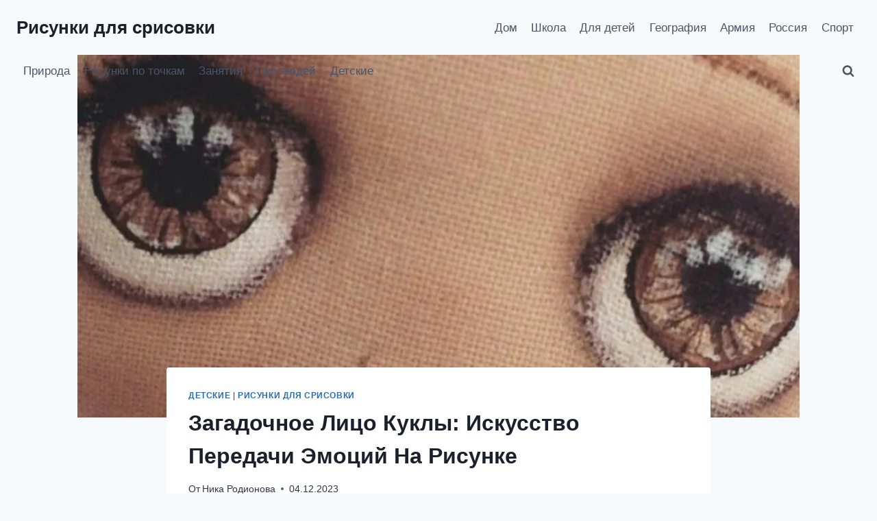

--- FILE ---
content_type: text/html; charset=UTF-8
request_url: https://ricynok.ru/zagadochnoe-litso-kukly-iskusstvo-peredachi-emotsii-na-risunke/
body_size: 22512
content:
<!doctype html>
<html lang="ru-RU" prefix="og: https://ogp.me/ns#" class="no-js" itemtype="https://schema.org/Blog" itemscope>
<head>
	<meta charset="UTF-8">
	<meta name="viewport" content="width=device-width, initial-scale=1, minimum-scale=1">
	
<!-- SEO от Rank Math - https://rankmath.com/ -->
<title>Загадочное Лицо Куклы: Искусство Передачи Эмоций На Рисунке | Рисунки для срисовки</title>
<meta name="description" content="На нашей странице представлены рисунки лиц кукол, оживляющие каждого персонажа и воплощающие уникальные эмоции и характеры.. В галерее представлены: рисуем лицо кукле, вышивка глаз кукле, глаза туториал, текстильная кукла мк лица, глазки для рисования кукол, кукла лицо, трафарет лица куклы."/>
<meta name="robots" content="follow, index, max-snippet:-1, max-video-preview:-1, max-image-preview:large"/>
<link rel="canonical" href="https://ricynok.ru/zagadochnoe-litso-kukly-iskusstvo-peredachi-emotsii-na-risunke/" />
<meta property="og:locale" content="ru_RU" />
<meta property="og:type" content="article" />
<meta property="og:title" content="Загадочное Лицо Куклы: Искусство Передачи Эмоций На Рисунке | Рисунки для срисовки" />
<meta property="og:description" content="На нашей странице представлены рисунки лиц кукол, оживляющие каждого персонажа и воплощающие уникальные эмоции и характеры.. В галерее представлены: рисуем лицо кукле, вышивка глаз кукле, глаза туториал, текстильная кукла мк лица, глазки для рисования кукол, кукла лицо, трафарет лица куклы." />
<meta property="og:url" content="https://ricynok.ru/zagadochnoe-litso-kukly-iskusstvo-peredachi-emotsii-na-risunke/" />
<meta property="og:site_name" content="Рисунки для срисовки" />
<meta property="article:section" content="Детские" />
<meta property="og:image" content="https://ricynok.ru/wp-content/uploads/kak_narisovat_litso_kukle_1.webp" />
<meta property="og:image:secure_url" content="https://ricynok.ru/wp-content/uploads/kak_narisovat_litso_kukle_1.webp" />
<meta property="og:image:width" content="960" />
<meta property="og:image:height" content="916" />
<meta property="og:image:alt" content="Рисуем лицо кукле" />
<meta property="og:image:type" content="image/webp" />
<meta name="twitter:card" content="summary_large_image" />
<meta name="twitter:title" content="Загадочное Лицо Куклы: Искусство Передачи Эмоций На Рисунке | Рисунки для срисовки" />
<meta name="twitter:description" content="На нашей странице представлены рисунки лиц кукол, оживляющие каждого персонажа и воплощающие уникальные эмоции и характеры.. В галерее представлены: рисуем лицо кукле, вышивка глаз кукле, глаза туториал, текстильная кукла мк лица, глазки для рисования кукол, кукла лицо, трафарет лица куклы." />
<meta name="twitter:image" content="https://ricynok.ru/wp-content/uploads/kak_narisovat_litso_kukle_1.webp" />
<!-- /Rank Math WordPress SEO плагин -->

<link rel='dns-prefetch' href='//use.fontawesome.com' />
<link rel="alternate" type="application/rss+xml" title="Рисунки для срисовки &raquo; Лента" href="https://ricynok.ru/feed/" />
<link rel="alternate" type="application/rss+xml" title="Рисунки для срисовки &raquo; Лента комментариев" href="https://ricynok.ru/comments/feed/" />
			<script>document.documentElement.classList.remove( 'no-js' );</script>
			<link rel="alternate" title="oEmbed (JSON)" type="application/json+oembed" href="https://ricynok.ru/wp-json/oembed/1.0/embed?url=https%3A%2F%2Fricynok.ru%2Fzagadochnoe-litso-kukly-iskusstvo-peredachi-emotsii-na-risunke%2F" />
<link rel="alternate" title="oEmbed (XML)" type="text/xml+oembed" href="https://ricynok.ru/wp-json/oembed/1.0/embed?url=https%3A%2F%2Fricynok.ru%2Fzagadochnoe-litso-kukly-iskusstvo-peredachi-emotsii-na-risunke%2F&#038;format=xml" />
<style id='wp-img-auto-sizes-contain-inline-css'>
img:is([sizes=auto i],[sizes^="auto," i]){contain-intrinsic-size:3000px 1500px}
/*# sourceURL=wp-img-auto-sizes-contain-inline-css */
</style>
<style id='wp-emoji-styles-inline-css'>

	img.wp-smiley, img.emoji {
		display: inline !important;
		border: none !important;
		box-shadow: none !important;
		height: 1em !important;
		width: 1em !important;
		margin: 0 0.07em !important;
		vertical-align: -0.1em !important;
		background: none !important;
		padding: 0 !important;
	}
/*# sourceURL=wp-emoji-styles-inline-css */
</style>
<link rel='stylesheet' id='wp-block-library-css' href='https://ricynok.ru/wp-includes/css/dist/block-library/style.min.css?ver=6.9' media='all' />
<style id='wp-block-paragraph-inline-css'>
.is-small-text{font-size:.875em}.is-regular-text{font-size:1em}.is-large-text{font-size:2.25em}.is-larger-text{font-size:3em}.has-drop-cap:not(:focus):first-letter{float:left;font-size:8.4em;font-style:normal;font-weight:100;line-height:.68;margin:.05em .1em 0 0;text-transform:uppercase}body.rtl .has-drop-cap:not(:focus):first-letter{float:none;margin-left:.1em}p.has-drop-cap.has-background{overflow:hidden}:root :where(p.has-background){padding:1.25em 2.375em}:where(p.has-text-color:not(.has-link-color)) a{color:inherit}p.has-text-align-left[style*="writing-mode:vertical-lr"],p.has-text-align-right[style*="writing-mode:vertical-rl"]{rotate:180deg}
/*# sourceURL=https://ricynok.ru/wp-includes/blocks/paragraph/style.min.css */
</style>
<style id='global-styles-inline-css'>
:root{--wp--preset--aspect-ratio--square: 1;--wp--preset--aspect-ratio--4-3: 4/3;--wp--preset--aspect-ratio--3-4: 3/4;--wp--preset--aspect-ratio--3-2: 3/2;--wp--preset--aspect-ratio--2-3: 2/3;--wp--preset--aspect-ratio--16-9: 16/9;--wp--preset--aspect-ratio--9-16: 9/16;--wp--preset--color--black: #000000;--wp--preset--color--cyan-bluish-gray: #abb8c3;--wp--preset--color--white: #ffffff;--wp--preset--color--pale-pink: #f78da7;--wp--preset--color--vivid-red: #cf2e2e;--wp--preset--color--luminous-vivid-orange: #ff6900;--wp--preset--color--luminous-vivid-amber: #fcb900;--wp--preset--color--light-green-cyan: #7bdcb5;--wp--preset--color--vivid-green-cyan: #00d084;--wp--preset--color--pale-cyan-blue: #8ed1fc;--wp--preset--color--vivid-cyan-blue: #0693e3;--wp--preset--color--vivid-purple: #9b51e0;--wp--preset--color--theme-palette-1: var(--global-palette1);--wp--preset--color--theme-palette-2: var(--global-palette2);--wp--preset--color--theme-palette-3: var(--global-palette3);--wp--preset--color--theme-palette-4: var(--global-palette4);--wp--preset--color--theme-palette-5: var(--global-palette5);--wp--preset--color--theme-palette-6: var(--global-palette6);--wp--preset--color--theme-palette-7: var(--global-palette7);--wp--preset--color--theme-palette-8: var(--global-palette8);--wp--preset--color--theme-palette-9: var(--global-palette9);--wp--preset--color--theme-palette-10: var(--global-palette10);--wp--preset--color--theme-palette-11: var(--global-palette11);--wp--preset--color--theme-palette-12: var(--global-palette12);--wp--preset--color--theme-palette-13: var(--global-palette13);--wp--preset--color--theme-palette-14: var(--global-palette14);--wp--preset--color--theme-palette-15: var(--global-palette15);--wp--preset--gradient--vivid-cyan-blue-to-vivid-purple: linear-gradient(135deg,rgb(6,147,227) 0%,rgb(155,81,224) 100%);--wp--preset--gradient--light-green-cyan-to-vivid-green-cyan: linear-gradient(135deg,rgb(122,220,180) 0%,rgb(0,208,130) 100%);--wp--preset--gradient--luminous-vivid-amber-to-luminous-vivid-orange: linear-gradient(135deg,rgb(252,185,0) 0%,rgb(255,105,0) 100%);--wp--preset--gradient--luminous-vivid-orange-to-vivid-red: linear-gradient(135deg,rgb(255,105,0) 0%,rgb(207,46,46) 100%);--wp--preset--gradient--very-light-gray-to-cyan-bluish-gray: linear-gradient(135deg,rgb(238,238,238) 0%,rgb(169,184,195) 100%);--wp--preset--gradient--cool-to-warm-spectrum: linear-gradient(135deg,rgb(74,234,220) 0%,rgb(151,120,209) 20%,rgb(207,42,186) 40%,rgb(238,44,130) 60%,rgb(251,105,98) 80%,rgb(254,248,76) 100%);--wp--preset--gradient--blush-light-purple: linear-gradient(135deg,rgb(255,206,236) 0%,rgb(152,150,240) 100%);--wp--preset--gradient--blush-bordeaux: linear-gradient(135deg,rgb(254,205,165) 0%,rgb(254,45,45) 50%,rgb(107,0,62) 100%);--wp--preset--gradient--luminous-dusk: linear-gradient(135deg,rgb(255,203,112) 0%,rgb(199,81,192) 50%,rgb(65,88,208) 100%);--wp--preset--gradient--pale-ocean: linear-gradient(135deg,rgb(255,245,203) 0%,rgb(182,227,212) 50%,rgb(51,167,181) 100%);--wp--preset--gradient--electric-grass: linear-gradient(135deg,rgb(202,248,128) 0%,rgb(113,206,126) 100%);--wp--preset--gradient--midnight: linear-gradient(135deg,rgb(2,3,129) 0%,rgb(40,116,252) 100%);--wp--preset--font-size--small: var(--global-font-size-small);--wp--preset--font-size--medium: var(--global-font-size-medium);--wp--preset--font-size--large: var(--global-font-size-large);--wp--preset--font-size--x-large: 42px;--wp--preset--font-size--larger: var(--global-font-size-larger);--wp--preset--font-size--xxlarge: var(--global-font-size-xxlarge);--wp--preset--spacing--20: 0.44rem;--wp--preset--spacing--30: 0.67rem;--wp--preset--spacing--40: 1rem;--wp--preset--spacing--50: 1.5rem;--wp--preset--spacing--60: 2.25rem;--wp--preset--spacing--70: 3.38rem;--wp--preset--spacing--80: 5.06rem;--wp--preset--shadow--natural: 6px 6px 9px rgba(0, 0, 0, 0.2);--wp--preset--shadow--deep: 12px 12px 50px rgba(0, 0, 0, 0.4);--wp--preset--shadow--sharp: 6px 6px 0px rgba(0, 0, 0, 0.2);--wp--preset--shadow--outlined: 6px 6px 0px -3px rgb(255, 255, 255), 6px 6px rgb(0, 0, 0);--wp--preset--shadow--crisp: 6px 6px 0px rgb(0, 0, 0);}:where(.is-layout-flex){gap: 0.5em;}:where(.is-layout-grid){gap: 0.5em;}body .is-layout-flex{display: flex;}.is-layout-flex{flex-wrap: wrap;align-items: center;}.is-layout-flex > :is(*, div){margin: 0;}body .is-layout-grid{display: grid;}.is-layout-grid > :is(*, div){margin: 0;}:where(.wp-block-columns.is-layout-flex){gap: 2em;}:where(.wp-block-columns.is-layout-grid){gap: 2em;}:where(.wp-block-post-template.is-layout-flex){gap: 1.25em;}:where(.wp-block-post-template.is-layout-grid){gap: 1.25em;}.has-black-color{color: var(--wp--preset--color--black) !important;}.has-cyan-bluish-gray-color{color: var(--wp--preset--color--cyan-bluish-gray) !important;}.has-white-color{color: var(--wp--preset--color--white) !important;}.has-pale-pink-color{color: var(--wp--preset--color--pale-pink) !important;}.has-vivid-red-color{color: var(--wp--preset--color--vivid-red) !important;}.has-luminous-vivid-orange-color{color: var(--wp--preset--color--luminous-vivid-orange) !important;}.has-luminous-vivid-amber-color{color: var(--wp--preset--color--luminous-vivid-amber) !important;}.has-light-green-cyan-color{color: var(--wp--preset--color--light-green-cyan) !important;}.has-vivid-green-cyan-color{color: var(--wp--preset--color--vivid-green-cyan) !important;}.has-pale-cyan-blue-color{color: var(--wp--preset--color--pale-cyan-blue) !important;}.has-vivid-cyan-blue-color{color: var(--wp--preset--color--vivid-cyan-blue) !important;}.has-vivid-purple-color{color: var(--wp--preset--color--vivid-purple) !important;}.has-black-background-color{background-color: var(--wp--preset--color--black) !important;}.has-cyan-bluish-gray-background-color{background-color: var(--wp--preset--color--cyan-bluish-gray) !important;}.has-white-background-color{background-color: var(--wp--preset--color--white) !important;}.has-pale-pink-background-color{background-color: var(--wp--preset--color--pale-pink) !important;}.has-vivid-red-background-color{background-color: var(--wp--preset--color--vivid-red) !important;}.has-luminous-vivid-orange-background-color{background-color: var(--wp--preset--color--luminous-vivid-orange) !important;}.has-luminous-vivid-amber-background-color{background-color: var(--wp--preset--color--luminous-vivid-amber) !important;}.has-light-green-cyan-background-color{background-color: var(--wp--preset--color--light-green-cyan) !important;}.has-vivid-green-cyan-background-color{background-color: var(--wp--preset--color--vivid-green-cyan) !important;}.has-pale-cyan-blue-background-color{background-color: var(--wp--preset--color--pale-cyan-blue) !important;}.has-vivid-cyan-blue-background-color{background-color: var(--wp--preset--color--vivid-cyan-blue) !important;}.has-vivid-purple-background-color{background-color: var(--wp--preset--color--vivid-purple) !important;}.has-black-border-color{border-color: var(--wp--preset--color--black) !important;}.has-cyan-bluish-gray-border-color{border-color: var(--wp--preset--color--cyan-bluish-gray) !important;}.has-white-border-color{border-color: var(--wp--preset--color--white) !important;}.has-pale-pink-border-color{border-color: var(--wp--preset--color--pale-pink) !important;}.has-vivid-red-border-color{border-color: var(--wp--preset--color--vivid-red) !important;}.has-luminous-vivid-orange-border-color{border-color: var(--wp--preset--color--luminous-vivid-orange) !important;}.has-luminous-vivid-amber-border-color{border-color: var(--wp--preset--color--luminous-vivid-amber) !important;}.has-light-green-cyan-border-color{border-color: var(--wp--preset--color--light-green-cyan) !important;}.has-vivid-green-cyan-border-color{border-color: var(--wp--preset--color--vivid-green-cyan) !important;}.has-pale-cyan-blue-border-color{border-color: var(--wp--preset--color--pale-cyan-blue) !important;}.has-vivid-cyan-blue-border-color{border-color: var(--wp--preset--color--vivid-cyan-blue) !important;}.has-vivid-purple-border-color{border-color: var(--wp--preset--color--vivid-purple) !important;}.has-vivid-cyan-blue-to-vivid-purple-gradient-background{background: var(--wp--preset--gradient--vivid-cyan-blue-to-vivid-purple) !important;}.has-light-green-cyan-to-vivid-green-cyan-gradient-background{background: var(--wp--preset--gradient--light-green-cyan-to-vivid-green-cyan) !important;}.has-luminous-vivid-amber-to-luminous-vivid-orange-gradient-background{background: var(--wp--preset--gradient--luminous-vivid-amber-to-luminous-vivid-orange) !important;}.has-luminous-vivid-orange-to-vivid-red-gradient-background{background: var(--wp--preset--gradient--luminous-vivid-orange-to-vivid-red) !important;}.has-very-light-gray-to-cyan-bluish-gray-gradient-background{background: var(--wp--preset--gradient--very-light-gray-to-cyan-bluish-gray) !important;}.has-cool-to-warm-spectrum-gradient-background{background: var(--wp--preset--gradient--cool-to-warm-spectrum) !important;}.has-blush-light-purple-gradient-background{background: var(--wp--preset--gradient--blush-light-purple) !important;}.has-blush-bordeaux-gradient-background{background: var(--wp--preset--gradient--blush-bordeaux) !important;}.has-luminous-dusk-gradient-background{background: var(--wp--preset--gradient--luminous-dusk) !important;}.has-pale-ocean-gradient-background{background: var(--wp--preset--gradient--pale-ocean) !important;}.has-electric-grass-gradient-background{background: var(--wp--preset--gradient--electric-grass) !important;}.has-midnight-gradient-background{background: var(--wp--preset--gradient--midnight) !important;}.has-small-font-size{font-size: var(--wp--preset--font-size--small) !important;}.has-medium-font-size{font-size: var(--wp--preset--font-size--medium) !important;}.has-large-font-size{font-size: var(--wp--preset--font-size--large) !important;}.has-x-large-font-size{font-size: var(--wp--preset--font-size--x-large) !important;}
/*# sourceURL=global-styles-inline-css */
</style>

<style id='classic-theme-styles-inline-css'>
/*! This file is auto-generated */
.wp-block-button__link{color:#fff;background-color:#32373c;border-radius:9999px;box-shadow:none;text-decoration:none;padding:calc(.667em + 2px) calc(1.333em + 2px);font-size:1.125em}.wp-block-file__button{background:#32373c;color:#fff;text-decoration:none}
/*# sourceURL=/wp-includes/css/classic-themes.min.css */
</style>
<style id='font-awesome-svg-styles-default-inline-css'>
.svg-inline--fa {
  display: inline-block;
  height: 1em;
  overflow: visible;
  vertical-align: -.125em;
}
/*# sourceURL=font-awesome-svg-styles-default-inline-css */
</style>
<link rel='stylesheet' id='font-awesome-svg-styles-css' href='https://ricynok.ru/wp-content/uploads/font-awesome/v6.5.1/css/svg-with-js.css' media='all' />
<style id='font-awesome-svg-styles-inline-css'>
   .wp-block-font-awesome-icon svg::before,
   .wp-rich-text-font-awesome-icon svg::before {content: unset;}
/*# sourceURL=font-awesome-svg-styles-inline-css */
</style>
<link rel='stylesheet' id='kadence-global-css' href='https://ricynok.ru/wp-content/themes/kadence/assets/css/global.min.css?ver=1.4.3' media='all' />
<style id='kadence-global-inline-css'>
/* Kadence Base CSS */
:root{--global-palette1:#2B6CB0;--global-palette2:#215387;--global-palette3:#1A202C;--global-palette4:#2D3748;--global-palette5:#4A5568;--global-palette6:#718096;--global-palette7:#EDF2F7;--global-palette8:#F7FAFC;--global-palette9:#ffffff;--global-palette10:oklch(from var(--global-palette1) calc(l + 0.10 * (1 - l)) calc(c * 1.00) calc(h + 180) / 100%);--global-palette11:#13612e;--global-palette12:#1159af;--global-palette13:#b82105;--global-palette14:#f7630c;--global-palette15:#f5a524;--global-palette9rgb:255, 255, 255;--global-palette-highlight:var(--global-palette1);--global-palette-highlight-alt:var(--global-palette2);--global-palette-highlight-alt2:var(--global-palette9);--global-palette-btn-bg:var(--global-palette1);--global-palette-btn-bg-hover:var(--global-palette2);--global-palette-btn:var(--global-palette9);--global-palette-btn-hover:var(--global-palette9);--global-palette-btn-sec-bg:var(--global-palette7);--global-palette-btn-sec-bg-hover:var(--global-palette2);--global-palette-btn-sec:var(--global-palette3);--global-palette-btn-sec-hover:var(--global-palette9);--global-body-font-family:-apple-system,BlinkMacSystemFont,"Segoe UI",Roboto,Oxygen-Sans,Ubuntu,Cantarell,"Helvetica Neue",sans-serif, "Apple Color Emoji", "Segoe UI Emoji", "Segoe UI Symbol";--global-heading-font-family:inherit;--global-primary-nav-font-family:inherit;--global-fallback-font:sans-serif;--global-display-fallback-font:sans-serif;--global-content-width:1290px;--global-content-wide-width:calc(1290px + 230px);--global-content-narrow-width:842px;--global-content-edge-padding:1.5rem;--global-content-boxed-padding:2rem;--global-calc-content-width:calc(1290px - var(--global-content-edge-padding) - var(--global-content-edge-padding) );--wp--style--global--content-size:var(--global-calc-content-width);}.wp-site-blocks{--global-vw:calc( 100vw - ( 0.5 * var(--scrollbar-offset)));}body{background:var(--global-palette8);}body, input, select, optgroup, textarea{font-weight:400;font-size:17px;line-height:1.6;font-family:var(--global-body-font-family);color:var(--global-palette4);}.content-bg, body.content-style-unboxed .site{background:var(--global-palette9);}h1,h2,h3,h4,h5,h6{font-family:var(--global-heading-font-family);}h1{font-weight:700;font-size:32px;line-height:1.5;color:var(--global-palette3);}h2{font-weight:700;font-size:28px;line-height:1.5;color:var(--global-palette3);}h3{font-weight:700;font-size:24px;line-height:1.5;color:var(--global-palette3);}h4{font-weight:700;font-size:22px;line-height:1.5;color:var(--global-palette4);}h5{font-weight:700;font-size:20px;line-height:1.5;color:var(--global-palette4);}h6{font-weight:700;font-size:18px;line-height:1.5;color:var(--global-palette5);}.entry-hero .kadence-breadcrumbs{max-width:1290px;}.site-container, .site-header-row-layout-contained, .site-footer-row-layout-contained, .entry-hero-layout-contained, .comments-area, .alignfull > .wp-block-cover__inner-container, .alignwide > .wp-block-cover__inner-container{max-width:var(--global-content-width);}.content-width-narrow .content-container.site-container, .content-width-narrow .hero-container.site-container{max-width:var(--global-content-narrow-width);}@media all and (min-width: 1520px){.wp-site-blocks .content-container  .alignwide{margin-left:-115px;margin-right:-115px;width:unset;max-width:unset;}}@media all and (min-width: 1102px){.content-width-narrow .wp-site-blocks .content-container .alignwide{margin-left:-130px;margin-right:-130px;width:unset;max-width:unset;}}.content-style-boxed .wp-site-blocks .entry-content .alignwide{margin-left:calc( -1 * var( --global-content-boxed-padding ) );margin-right:calc( -1 * var( --global-content-boxed-padding ) );}.content-area{margin-top:5rem;margin-bottom:5rem;}@media all and (max-width: 1024px){.content-area{margin-top:3rem;margin-bottom:3rem;}}@media all and (max-width: 767px){.content-area{margin-top:2rem;margin-bottom:2rem;}}@media all and (max-width: 1024px){:root{--global-content-boxed-padding:2rem;}}@media all and (max-width: 767px){:root{--global-content-boxed-padding:1.5rem;}}.entry-content-wrap{padding:2rem;}@media all and (max-width: 1024px){.entry-content-wrap{padding:2rem;}}@media all and (max-width: 767px){.entry-content-wrap{padding:1.5rem;}}.entry.single-entry{box-shadow:0px 15px 15px -10px rgba(0,0,0,0.05);}.entry.loop-entry{box-shadow:0px 15px 15px -10px rgba(0,0,0,0.05);}.loop-entry .entry-content-wrap{padding:2rem;}@media all and (max-width: 1024px){.loop-entry .entry-content-wrap{padding:2rem;}}@media all and (max-width: 767px){.loop-entry .entry-content-wrap{padding:1.5rem;}}button, .button, .wp-block-button__link, input[type="button"], input[type="reset"], input[type="submit"], .fl-button, .elementor-button-wrapper .elementor-button, .wc-block-components-checkout-place-order-button, .wc-block-cart__submit{box-shadow:0px 0px 0px -7px rgba(0,0,0,0);}button:hover, button:focus, button:active, .button:hover, .button:focus, .button:active, .wp-block-button__link:hover, .wp-block-button__link:focus, .wp-block-button__link:active, input[type="button"]:hover, input[type="button"]:focus, input[type="button"]:active, input[type="reset"]:hover, input[type="reset"]:focus, input[type="reset"]:active, input[type="submit"]:hover, input[type="submit"]:focus, input[type="submit"]:active, .elementor-button-wrapper .elementor-button:hover, .elementor-button-wrapper .elementor-button:focus, .elementor-button-wrapper .elementor-button:active, .wc-block-cart__submit:hover{box-shadow:0px 15px 25px -7px rgba(0,0,0,0.1);}.kb-button.kb-btn-global-outline.kb-btn-global-inherit{padding-top:calc(px - 2px);padding-right:calc(px - 2px);padding-bottom:calc(px - 2px);padding-left:calc(px - 2px);}@media all and (min-width: 1025px){.transparent-header .entry-hero .entry-hero-container-inner{padding-top:calc(80px + 0px);}}@media all and (max-width: 1024px){.mobile-transparent-header .entry-hero .entry-hero-container-inner{padding-top:80px;}}@media all and (max-width: 767px){.mobile-transparent-header .entry-hero .entry-hero-container-inner{padding-top:80px;}}.entry-hero.post-hero-section .entry-header{min-height:200px;}
/* Kadence Header CSS */
@media all and (max-width: 1024px){.mobile-transparent-header #masthead{position:absolute;left:0px;right:0px;z-index:100;}.kadence-scrollbar-fixer.mobile-transparent-header #masthead{right:var(--scrollbar-offset,0);}.mobile-transparent-header #masthead, .mobile-transparent-header .site-top-header-wrap .site-header-row-container-inner, .mobile-transparent-header .site-main-header-wrap .site-header-row-container-inner, .mobile-transparent-header .site-bottom-header-wrap .site-header-row-container-inner{background:transparent;}.site-header-row-tablet-layout-fullwidth, .site-header-row-tablet-layout-standard{padding:0px;}}@media all and (min-width: 1025px){.transparent-header #masthead{position:absolute;left:0px;right:0px;z-index:100;}.transparent-header.kadence-scrollbar-fixer #masthead{right:var(--scrollbar-offset,0);}.transparent-header #masthead, .transparent-header .site-top-header-wrap .site-header-row-container-inner, .transparent-header .site-main-header-wrap .site-header-row-container-inner, .transparent-header .site-bottom-header-wrap .site-header-row-container-inner{background:transparent;}}.site-branding{padding:0px 0px 0px 0px;}.site-branding .site-title{font-weight:700;font-size:26px;line-height:1.2;color:var(--global-palette3);}#masthead, #masthead .kadence-sticky-header.item-is-fixed:not(.item-at-start):not(.site-header-row-container):not(.site-main-header-wrap), #masthead .kadence-sticky-header.item-is-fixed:not(.item-at-start) > .site-header-row-container-inner{background:#ffffff;}.site-main-header-inner-wrap{min-height:80px;}.site-bottom-header-inner-wrap{min-height:0px;}.site-main-header-wrap.site-header-row-container.site-header-focus-item.site-header-row-layout-standard.kadence-sticky-header.item-is-fixed.item-is-stuck, .site-header-upper-inner-wrap.kadence-sticky-header.item-is-fixed.item-is-stuck, .site-header-inner-wrap.kadence-sticky-header.item-is-fixed.item-is-stuck, .site-top-header-wrap.site-header-row-container.site-header-focus-item.site-header-row-layout-standard.kadence-sticky-header.item-is-fixed.item-is-stuck, .site-bottom-header-wrap.site-header-row-container.site-header-focus-item.site-header-row-layout-standard.kadence-sticky-header.item-is-fixed.item-is-stuck{box-shadow:0px 0px 0px 0px rgba(0,0,0,0);}.header-navigation[class*="header-navigation-style-underline"] .header-menu-container.primary-menu-container>ul>li>a:after{width:calc( 100% - 1.2em);}.main-navigation .primary-menu-container > ul > li.menu-item > a{padding-left:calc(1.2em / 2);padding-right:calc(1.2em / 2);padding-top:0.6em;padding-bottom:0.6em;color:var(--global-palette5);}.main-navigation .primary-menu-container > ul > li.menu-item .dropdown-nav-special-toggle{right:calc(1.2em / 2);}.main-navigation .primary-menu-container > ul > li.menu-item > a:hover{color:var(--global-palette-highlight);}.main-navigation .primary-menu-container > ul > li.menu-item.current-menu-item > a{color:var(--global-palette3);}.header-navigation[class*="header-navigation-style-underline"] .header-menu-container.secondary-menu-container>ul>li>a:after{width:calc( 100% - 1.2em);}.secondary-navigation .secondary-menu-container > ul > li.menu-item > a{padding-left:calc(1.2em / 2);padding-right:calc(1.2em / 2);padding-top:0.6em;padding-bottom:0.6em;color:var(--global-palette5);}.secondary-navigation .primary-menu-container > ul > li.menu-item .dropdown-nav-special-toggle{right:calc(1.2em / 2);}.secondary-navigation .secondary-menu-container > ul > li.menu-item > a:hover{color:var(--global-palette-highlight);}.secondary-navigation .secondary-menu-container > ul > li.menu-item.current-menu-item > a{color:var(--global-palette3);}.header-navigation .header-menu-container ul ul.sub-menu, .header-navigation .header-menu-container ul ul.submenu{background:var(--global-palette3);box-shadow:0px 2px 13px 0px rgba(0,0,0,0.1);}.header-navigation .header-menu-container ul ul li.menu-item, .header-menu-container ul.menu > li.kadence-menu-mega-enabled > ul > li.menu-item > a{border-bottom:1px solid rgba(255,255,255,0.1);border-radius:0px 0px 0px 0px;}.header-navigation .header-menu-container ul ul li.menu-item > a{width:200px;padding-top:1em;padding-bottom:1em;color:var(--global-palette8);font-size:12px;}.header-navigation .header-menu-container ul ul li.menu-item > a:hover{color:var(--global-palette9);background:var(--global-palette4);border-radius:0px 0px 0px 0px;}.header-navigation .header-menu-container ul ul li.menu-item.current-menu-item > a{color:var(--global-palette9);background:var(--global-palette4);border-radius:0px 0px 0px 0px;}.mobile-toggle-open-container .menu-toggle-open, .mobile-toggle-open-container .menu-toggle-open:focus{color:var(--global-palette5);padding:0.4em 0.6em 0.4em 0.6em;font-size:14px;}.mobile-toggle-open-container .menu-toggle-open.menu-toggle-style-bordered{border:1px solid currentColor;}.mobile-toggle-open-container .menu-toggle-open .menu-toggle-icon{font-size:20px;}.mobile-toggle-open-container .menu-toggle-open:hover, .mobile-toggle-open-container .menu-toggle-open:focus-visible{color:var(--global-palette-highlight);}.mobile-navigation ul li{font-size:14px;}.mobile-navigation ul li a{padding-top:1em;padding-bottom:1em;}.mobile-navigation ul li > a, .mobile-navigation ul li.menu-item-has-children > .drawer-nav-drop-wrap{color:var(--global-palette8);}.mobile-navigation ul li.current-menu-item > a, .mobile-navigation ul li.current-menu-item.menu-item-has-children > .drawer-nav-drop-wrap{color:var(--global-palette-highlight);}.mobile-navigation ul li.menu-item-has-children .drawer-nav-drop-wrap, .mobile-navigation ul li:not(.menu-item-has-children) a{border-bottom:1px solid rgba(255,255,255,0.1);}.mobile-navigation:not(.drawer-navigation-parent-toggle-true) ul li.menu-item-has-children .drawer-nav-drop-wrap button{border-left:1px solid rgba(255,255,255,0.1);}#mobile-drawer .drawer-header .drawer-toggle{padding:0.6em 0.15em 0.6em 0.15em;font-size:24px;}.search-toggle-open-container .search-toggle-open{color:var(--global-palette5);}.search-toggle-open-container .search-toggle-open.search-toggle-style-bordered{border:1px solid currentColor;}.search-toggle-open-container .search-toggle-open .search-toggle-icon{font-size:1em;}.search-toggle-open-container .search-toggle-open:hover, .search-toggle-open-container .search-toggle-open:focus{color:var(--global-palette-highlight);}#search-drawer .drawer-inner{background:rgba(9, 12, 16, 0.97);}
/* Kadence Footer CSS */
.site-middle-footer-inner-wrap{padding-top:30px;padding-bottom:30px;grid-column-gap:30px;grid-row-gap:30px;}.site-middle-footer-inner-wrap .widget{margin-bottom:30px;}.site-middle-footer-inner-wrap .site-footer-section:not(:last-child):after{right:calc(-30px / 2);}.site-bottom-footer-inner-wrap{padding-top:30px;padding-bottom:30px;grid-column-gap:30px;}.site-bottom-footer-inner-wrap .widget{margin-bottom:30px;}.site-bottom-footer-inner-wrap .site-footer-section:not(:last-child):after{right:calc(-30px / 2);}
/*# sourceURL=kadence-global-inline-css */
</style>
<link rel='stylesheet' id='kadence-header-css' href='https://ricynok.ru/wp-content/themes/kadence/assets/css/header.min.css?ver=1.4.3' media='all' />
<link rel='stylesheet' id='kadence-content-css' href='https://ricynok.ru/wp-content/themes/kadence/assets/css/content.min.css?ver=1.4.3' media='all' />
<link rel='stylesheet' id='kadence-related-posts-css' href='https://ricynok.ru/wp-content/themes/kadence/assets/css/related-posts.min.css?ver=1.4.3' media='all' />
<link rel='stylesheet' id='kad-splide-css' href='https://ricynok.ru/wp-content/themes/kadence/assets/css/kadence-splide.min.css?ver=1.4.3' media='all' />
<link rel='stylesheet' id='kadence-footer-css' href='https://ricynok.ru/wp-content/themes/kadence/assets/css/footer.min.css?ver=1.4.3' media='all' />
<link rel='stylesheet' id='font-awesome-official-css' href='https://use.fontawesome.com/releases/v6.5.1/css/all.css' media='all' integrity="sha384-t1nt8BQoYMLFN5p42tRAtuAAFQaCQODekUVeKKZrEnEyp4H2R0RHFz0KWpmj7i8g" crossorigin="anonymous" />
<link rel='stylesheet' id='kadence-rankmath-css' href='https://ricynok.ru/wp-content/themes/kadence/assets/css/rankmath.min.css?ver=1.4.3' media='all' />
<link rel='stylesheet' id='font-awesome-official-v4shim-css' href='https://use.fontawesome.com/releases/v6.5.1/css/v4-shims.css' media='all' integrity="sha384-5Jfdy0XO8+vjCRofsSnGmxGSYjLfsjjTOABKxVr8BkfvlaAm14bIJc7Jcjfq/xQI" crossorigin="anonymous" />
<script src="https://ricynok.ru/wp-content/plugins/wp-yandex-metrika/assets/YmEc.min.js?ver=1.2.2" id="wp-yandex-metrika_YmEc-js"></script>
<script id="wp-yandex-metrika_YmEc-js-after">
window.tmpwpym={datalayername:'dataLayer',counters:JSON.parse('[{"number":"95638497","webvisor":"1"}]'),targets:JSON.parse('[]')};
//# sourceURL=wp-yandex-metrika_YmEc-js-after
</script>
<script src="https://ricynok.ru/wp-includes/js/jquery/jquery.min.js?ver=3.7.1" id="jquery-core-js"></script>
<script src="https://ricynok.ru/wp-includes/js/jquery/jquery-migrate.min.js?ver=3.4.1" id="jquery-migrate-js"></script>
<script src="https://ricynok.ru/wp-content/plugins/wp-yandex-metrika/assets/frontend.min.js?ver=1.2.2" id="wp-yandex-metrika_frontend-js"></script>
<link rel="https://api.w.org/" href="https://ricynok.ru/wp-json/" /><link rel="alternate" title="JSON" type="application/json" href="https://ricynok.ru/wp-json/wp/v2/posts/5354" /><link rel="EditURI" type="application/rsd+xml" title="RSD" href="https://ricynok.ru/xmlrpc.php?rsd" />
<meta name="generator" content="WordPress 6.9" />
<link rel='shortlink' href='https://ricynok.ru/?p=5354' />
<meta name="verification" content="f612c7d25f5690ad41496fcfdbf8d1" />        <!-- Yandex.Metrica counter -->
        <script type="text/javascript">
            (function (m, e, t, r, i, k, a) {
                m[i] = m[i] || function () {
                    (m[i].a = m[i].a || []).push(arguments)
                };
                m[i].l = 1 * new Date();
                k = e.createElement(t), a = e.getElementsByTagName(t)[0], k.async = 1, k.src = r, a.parentNode.insertBefore(k, a)
            })

            (window, document, "script", "https://mc.yandex.ru/metrika/tag.js", "ym");

            ym("95638497", "init", {
                clickmap: true,
                trackLinks: true,
                accurateTrackBounce: true,
                webvisor: true,
                ecommerce: "dataLayer",
                params: {
                    __ym: {
                        "ymCmsPlugin": {
                            "cms": "wordpress",
                            "cmsVersion":"6.9",
                            "pluginVersion": "1.2.2",
                            "ymCmsRip": "1558889919"
                        }
                    }
                }
            });
        </script>
        <!-- /Yandex.Metrica counter -->
        <link rel="icon" href="https://ricynok.ru/wp-content/uploads/cropped-favicon-32x32.png" sizes="32x32" />
<link rel="icon" href="https://ricynok.ru/wp-content/uploads/cropped-favicon-192x192.png" sizes="192x192" />
<link rel="apple-touch-icon" href="https://ricynok.ru/wp-content/uploads/cropped-favicon-180x180.png" />
<meta name="msapplication-TileImage" content="https://ricynok.ru/wp-content/uploads/cropped-favicon-270x270.png" />
</head>

<body class="wp-singular post-template-default single single-post postid-5354 single-format-standard wp-embed-responsive wp-theme-kadence footer-on-bottom hide-focus-outline link-style-standard content-title-style-normal content-width-narrow content-style-boxed content-vertical-padding-show transparent-header mobile-transparent-header">
<div id="wrapper" class="site wp-site-blocks">
			<a class="skip-link screen-reader-text scroll-ignore" href="#main">Перейти к содержимому</a>
		<header id="masthead" class="site-header" role="banner" itemtype="https://schema.org/WPHeader" itemscope>
	<div id="main-header" class="site-header-wrap">
		<div class="site-header-inner-wrap">
			<div class="site-header-upper-wrap">
				<div class="site-header-upper-inner-wrap">
					<div class="site-main-header-wrap site-header-row-container site-header-focus-item site-header-row-layout-standard kadence-sticky-header" data-section="kadence_customizer_header_main" data-shrink="false" data-reveal-scroll-up="false">
	<div class="site-header-row-container-inner">
				<div class="site-container">
			<div class="site-main-header-inner-wrap site-header-row site-header-row-has-sides site-header-row-no-center">
									<div class="site-header-main-section-left site-header-section site-header-section-left">
						<div class="site-header-item site-header-focus-item" data-section="title_tagline">
	<div class="site-branding branding-layout-standard"><a class="brand" href="https://ricynok.ru/" rel="home"><div class="site-title-wrap"><p class="site-title">Рисунки для срисовки</p></div></a></div></div><!-- data-section="title_tagline" -->
					</div>
																	<div class="site-header-main-section-right site-header-section site-header-section-right">
						<div class="site-header-item site-header-focus-item site-header-item-main-navigation header-navigation-layout-stretch-false header-navigation-layout-fill-stretch-false" data-section="kadence_customizer_secondary_navigation">
		<nav id="secondary-navigation" class="secondary-navigation header-navigation hover-to-open nav--toggle-sub header-navigation-style-standard header-navigation-dropdown-animation-none" role="navigation" aria-label="Второстепенное">
					<div class="secondary-menu-container header-menu-container">
		<ul id="secondary-menu" class="menu"><li id="menu-item-21041" class="menu-item menu-item-type-taxonomy menu-item-object-category menu-item-21041"><a href="https://ricynok.ru/dom/">Дом</a></li>
<li id="menu-item-21042" class="menu-item menu-item-type-taxonomy menu-item-object-category menu-item-21042"><a href="https://ricynok.ru/shkola/">Школа</a></li>
<li id="menu-item-21043" class="menu-item menu-item-type-taxonomy menu-item-object-category menu-item-21043"><a href="https://ricynok.ru/dlia-detei/">Для детей</a></li>
<li id="menu-item-21045" class="menu-item menu-item-type-taxonomy menu-item-object-category menu-item-21045"><a href="https://ricynok.ru/geografiia/">География</a></li>
<li id="menu-item-21044" class="menu-item menu-item-type-taxonomy menu-item-object-category menu-item-21044"><a href="https://ricynok.ru/armiia/">Армия</a></li>
<li id="menu-item-21046" class="menu-item menu-item-type-taxonomy menu-item-object-category menu-item-21046"><a href="https://ricynok.ru/rossiia/">Россия</a></li>
<li id="menu-item-21047" class="menu-item menu-item-type-taxonomy menu-item-object-category menu-item-21047"><a href="https://ricynok.ru/sport/">Спорт</a></li>
</ul>			</div>
	</nav><!-- #secondary-navigation -->
	</div><!-- data-section="secondary_navigation" -->
					</div>
							</div>
		</div>
	</div>
</div>
				</div>
			</div>
			<div class="site-bottom-header-wrap site-header-row-container site-header-focus-item site-header-row-layout-fullwidth" data-section="kadence_customizer_header_bottom">
	<div class="site-header-row-container-inner">
				<div class="site-container">
			<div class="site-bottom-header-inner-wrap site-header-row site-header-row-has-sides site-header-row-no-center">
									<div class="site-header-bottom-section-left site-header-section site-header-section-left">
						<div class="site-header-item site-header-focus-item site-header-item-main-navigation header-navigation-layout-stretch-false header-navigation-layout-fill-stretch-false" data-section="kadence_customizer_primary_navigation">
		<nav id="site-navigation" class="main-navigation header-navigation hover-to-open nav--toggle-sub header-navigation-style-standard header-navigation-dropdown-animation-none" role="navigation" aria-label="Основной">
			<div class="primary-menu-container header-menu-container">
	<ul id="primary-menu" class="menu"><li id="menu-item-21033" class="menu-item menu-item-type-taxonomy menu-item-object-category menu-item-21033"><a href="https://ricynok.ru/priroda/">Природа</a></li>
<li id="menu-item-21034" class="menu-item menu-item-type-taxonomy menu-item-object-category menu-item-21034"><a href="https://ricynok.ru/risunki-po-tochkam/">Рисунки по точкам</a></li>
<li id="menu-item-21035" class="menu-item menu-item-type-taxonomy menu-item-object-category menu-item-21035"><a href="https://ricynok.ru/zaniatiia/">Занятия</a></li>
<li id="menu-item-21036" class="menu-item menu-item-type-taxonomy menu-item-object-category menu-item-21036"><a href="https://ricynok.ru/pro-liudei/">Про людей</a></li>
<li id="menu-item-21037" class="menu-item menu-item-type-taxonomy menu-item-object-category current-post-ancestor current-menu-parent current-post-parent menu-item-21037"><a href="https://ricynok.ru/detskie/">Детские</a></li>
</ul>		</div>
	</nav><!-- #site-navigation -->
	</div><!-- data-section="primary_navigation" -->
					</div>
																	<div class="site-header-bottom-section-right site-header-section site-header-section-right">
						<div class="site-header-item site-header-focus-item" data-section="kadence_customizer_header_search">
		<div class="search-toggle-open-container">
						<button class="search-toggle-open drawer-toggle search-toggle-style-default" aria-label="Показать форму поиска" aria-haspopup="dialog" aria-controls="search-drawer" data-toggle-target="#search-drawer" data-toggle-body-class="showing-popup-drawer-from-full" aria-expanded="false" data-set-focus="#search-drawer .search-field"
					>
						<span class="search-toggle-icon"><span class="kadence-svg-iconset"><svg aria-hidden="true" class="kadence-svg-icon kadence-search-svg" fill="currentColor" version="1.1" xmlns="http://www.w3.org/2000/svg" width="26" height="28" viewBox="0 0 26 28"><title>Поиск</title><path d="M18 13c0-3.859-3.141-7-7-7s-7 3.141-7 7 3.141 7 7 7 7-3.141 7-7zM26 26c0 1.094-0.906 2-2 2-0.531 0-1.047-0.219-1.406-0.594l-5.359-5.344c-1.828 1.266-4.016 1.937-6.234 1.937-6.078 0-11-4.922-11-11s4.922-11 11-11 11 4.922 11 11c0 2.219-0.672 4.406-1.937 6.234l5.359 5.359c0.359 0.359 0.578 0.875 0.578 1.406z"></path>
				</svg></span></span>
		</button>
	</div>
	</div><!-- data-section="header_search" -->
					</div>
							</div>
		</div>
	</div>
</div>
		</div>
	</div>
	
<div id="mobile-header" class="site-mobile-header-wrap">
	<div class="site-header-inner-wrap">
		<div class="site-header-upper-wrap">
			<div class="site-header-upper-inner-wrap">
			<div class="site-main-header-wrap site-header-focus-item site-header-row-layout-standard site-header-row-tablet-layout-default site-header-row-mobile-layout-default ">
	<div class="site-header-row-container-inner">
		<div class="site-container">
			<div class="site-main-header-inner-wrap site-header-row site-header-row-has-sides site-header-row-no-center">
									<div class="site-header-main-section-left site-header-section site-header-section-left">
						<div class="site-header-item site-header-focus-item" data-section="title_tagline">
	<div class="site-branding mobile-site-branding branding-layout-standard branding-tablet-layout-inherit branding-mobile-layout-inherit"><a class="brand" href="https://ricynok.ru/" rel="home"><div class="site-title-wrap"><div class="site-title vs-md-false">Рисунки для срисовки</div></div></a></div></div><!-- data-section="title_tagline" -->
					</div>
																	<div class="site-header-main-section-right site-header-section site-header-section-right">
						<div class="site-header-item site-header-focus-item site-header-item-navgation-popup-toggle" data-section="kadence_customizer_mobile_trigger">
		<div class="mobile-toggle-open-container">
						<button id="mobile-toggle" class="menu-toggle-open drawer-toggle menu-toggle-style-default" aria-label="Открыть меню" data-toggle-target="#mobile-drawer" data-toggle-body-class="showing-popup-drawer-from-right" aria-expanded="false" data-set-focus=".menu-toggle-close"
					>
						<span class="menu-toggle-icon"><span class="kadence-svg-iconset"><svg aria-hidden="true" class="kadence-svg-icon kadence-menu-svg" fill="currentColor" version="1.1" xmlns="http://www.w3.org/2000/svg" width="24" height="24" viewBox="0 0 24 24"><title>Открыть меню</title><path d="M3 13h18c0.552 0 1-0.448 1-1s-0.448-1-1-1h-18c-0.552 0-1 0.448-1 1s0.448 1 1 1zM3 7h18c0.552 0 1-0.448 1-1s-0.448-1-1-1h-18c-0.552 0-1 0.448-1 1s0.448 1 1 1zM3 19h18c0.552 0 1-0.448 1-1s-0.448-1-1-1h-18c-0.552 0-1 0.448-1 1s0.448 1 1 1z"></path>
				</svg></span></span>
		</button>
	</div>
	</div><!-- data-section="mobile_trigger" -->
					</div>
							</div>
		</div>
	</div>
</div>
			</div>
		</div>
			</div>
</div>
</header><!-- #masthead -->

	<main id="inner-wrap" class="wrap kt-clear" role="main">
		<div id="primary" class="content-area">
	<div class="content-container site-container">
		<div id="main" class="site-main">
						<div class="content-wrap">
					<div class="post-thumbnail article-post-thumbnail kadence-thumbnail-position-behind alignwide kadence-thumbnail-ratio-2-3">
		<div class="post-thumbnail-inner">
			<img width="960" height="916" src="https://ricynok.ru/wp-content/uploads/kak_narisovat_litso_kukle_1.webp" class="post-top-featured wp-post-image" alt="Рисуем лицо кукле" decoding="async" fetchpriority="high" srcset="https://ricynok.ru/wp-content/uploads/kak_narisovat_litso_kukle_1.webp 960w, https://ricynok.ru/wp-content/uploads/kak_narisovat_litso_kukle_1-300x286.webp 300w, https://ricynok.ru/wp-content/uploads/kak_narisovat_litso_kukle_1-768x733.webp 768w" sizes="(max-width: 960px) 100vw, 960px" />		</div>
	</div><!-- .post-thumbnail -->
			<article id="post-5354" class="entry content-bg single-entry post-5354 post type-post status-publish format-standard has-post-thumbnail hentry category-detskie category-risunki">
	<div class="entry-content-wrap">
		<header class="entry-header post-title title-align-inherit title-tablet-align-inherit title-mobile-align-inherit">
			<div class="entry-taxonomies">
			<span class="category-links term-links category-style-normal">
				<a href="https://ricynok.ru/detskie/" rel="tag">Детские</a> | <a href="https://ricynok.ru/risunki/" rel="tag">Рисунки для срисовки</a>			</span>
		</div><!-- .entry-taxonomies -->
		<h1 class="entry-title">Загадочное Лицо Куклы: Искусство Передачи Эмоций На Рисунке</h1><div class="entry-meta entry-meta-divider-dot">
	<span class="posted-by"><span class="meta-label">От</span><span class="author vcard"><a class="url fn n" href="https://ricynok.ru/author/writer1/">Ника Родионова</a></span></span>					<span class="posted-on">
						<time class="entry-date published updated" datetime="2023-12-04T23:20:11+05:00" itemprop="dateModified">04.12.2023</time>					</span>
					</div><!-- .entry-meta -->
</header><!-- .entry-header -->

<div class="entry-content single-content">
	<p><a name="kak_narisovat_litso_kukle_1"></a></p>
<hr>
<p><span itemprop="image" itemscope="" itemtype="https://schema.org/ImageObject"><br />
<a itemprop="url image" href="/foto/4062/kak_narisovat_litso_kukle_1.webp" class="img-pop-up" title="Рисуем лицо кукле"><br />
<img decoding="async" src="/foto/4062/kak_narisovat_litso_kukle_1.webp"  alt="Рисуем лицо кукле"><br />
</a></p>
<div itemprop="name"><center>Глаза текстильной куклы</center></div>
<p>Поделиться:</p>
<p><a href="/foto/4062/kak_narisovat_litso_kukle_1.webp" download="" title="Скачать"><i class="fa fa-download fa-2x" aria-hidden="true"></i></a> <a href="https://t.me/share/url?url=https%3a%2f%2fricynok.ru%2fzagadochnoe-litso-kukly-iskusstvo-peredachi-emotsii-na-risunke.html%23kak_narisovat_litso_kukle_1&#038;text=Глаза текстильной куклы" rel="nofollow noopener" target="_blank" title="Поделиться в Telegram"><i class="fa fa-telegram fa-2x" aria-hidden="true"></i></a> <a href="https://api.whatsapp.com/send?text=https%3a%2f%2fricynok.ru%2fzagadochnoe-litso-kukly-iskusstvo-peredachi-emotsii-na-risunke.html%23kak_narisovat_litso_kukle_1 - Глаза текстильной куклы" data-action="share/whatsapp/share" rel="nofollow noopener" target="_blank" title="Отправить в WhatsApp"><i class="fa fa-whatsapp fa-2x" aria-hidden="true"></i></a> <a href='https://vkontakte.ru/share.php?url=https%3a%2f%2fricynok.ru%2fzagadochnoe-litso-kukly-iskusstvo-peredachi-emotsii-na-risunke.html%23kak_narisovat_litso_kukle_1' rel="nofollow noopener" target='_blank' title="Поделиться в ВКонтакте"><i class="fa fa-vk fa-2x" aria-hidden="true"></i></a></span><br />
<a name="kak_narisovat_litso_kukle_10"></a></p>
<hr>
<p><span itemprop="image" itemscope="" itemtype="https://schema.org/ImageObject"><br />
<a itemprop="url image" href="/foto/4062/kak_narisovat_litso_kukle_10.webp" class="img-pop-up" title="Вышивка глаз кукле"></p>
<div class="col-xl-12">
<div class="about_thumb">
<img decoding="async" src="/foto/4062/kak_narisovat_litso_kukle_10.webp" alt="Вышивка глаз кукле">
</div>
</div>
<p></a></p>
<div itemprop="name"><center>Вышитые глазки для кукол</center></div>
<p>Поделиться:</p>
<p><a href="/foto/4062/kak_narisovat_litso_kukle_10.webp" download="" title="Скачать"><i class="fa fa-download fa-2x" aria-hidden="true"></i></a> <a href="https://t.me/share/url?url=https%3a%2f%2fricynok.ru%2fzagadochnoe-litso-kukly-iskusstvo-peredachi-emotsii-na-risunke.html%23kak_narisovat_litso_kukle_10&#038;text=Вышитые глазки для кукол" rel="nofollow noopener" target="_blank" title="Поделиться в Telegram"><i class="fa fa-telegram fa-2x" aria-hidden="true"></i></a> <a href="https://api.whatsapp.com/send?text=https%3a%2f%2fricynok.ru%2fzagadochnoe-litso-kukly-iskusstvo-peredachi-emotsii-na-risunke.html%23kak_narisovat_litso_kukle_10 - Вышитые глазки для кукол" data-action="share/whatsapp/share" rel="nofollow noopener" target="_blank" title="Отправить в WhatsApp"><i class="fa fa-whatsapp fa-2x" aria-hidden="true"></i></a> <a href='https://vkontakte.ru/share.php?url=https%3a%2f%2fricynok.ru%2fzagadochnoe-litso-kukly-iskusstvo-peredachi-emotsii-na-risunke.html%23kak_narisovat_litso_kukle_10' rel="nofollow noopener" target='_blank' title="Поделиться в ВКонтакте"><i class="fa fa-vk fa-2x" aria-hidden="true"></i></a></span><br />
<a name="kak_narisovat_litso_kukle_11"></a></p>
<hr>
<p><span itemprop="image" itemscope="" itemtype="https://schema.org/ImageObject"><br />
<a itemprop="url image" href="/foto/4062/kak_narisovat_litso_kukle_11.webp" class="img-pop-up" title="Глаза туториал"></p>
<div class="col-xl-12">
<div class="about_thumb">
<img decoding="async" src="/foto/4062/kak_narisovat_litso_kukle_11.webp" alt="Глаза туториал">
</div>
</div>
<p></a></p>
<div itemprop="name"><center>Туториал глаза саи</center></div>
<p>Поделиться:</p>
<p><a href="/foto/4062/kak_narisovat_litso_kukle_11.webp" download="" title="Скачать"><i class="fa fa-download fa-2x" aria-hidden="true"></i></a> <a href="https://t.me/share/url?url=https%3a%2f%2fricynok.ru%2fzagadochnoe-litso-kukly-iskusstvo-peredachi-emotsii-na-risunke.html%23kak_narisovat_litso_kukle_11&#038;text=Туториал глаза саи" rel="nofollow noopener" target="_blank" title="Поделиться в Telegram"><i class="fa fa-telegram fa-2x" aria-hidden="true"></i></a> <a href="https://api.whatsapp.com/send?text=https%3a%2f%2fricynok.ru%2fzagadochnoe-litso-kukly-iskusstvo-peredachi-emotsii-na-risunke.html%23kak_narisovat_litso_kukle_11 - Туториал глаза саи" data-action="share/whatsapp/share" rel="nofollow noopener" target="_blank" title="Отправить в WhatsApp"><i class="fa fa-whatsapp fa-2x" aria-hidden="true"></i></a> <a href='https://vkontakte.ru/share.php?url=https%3a%2f%2fricynok.ru%2fzagadochnoe-litso-kukly-iskusstvo-peredachi-emotsii-na-risunke.html%23kak_narisovat_litso_kukle_11' rel="nofollow noopener" target='_blank' title="Поделиться в ВКонтакте"><i class="fa fa-vk fa-2x" aria-hidden="true"></i></a></span><br />
<a name="kak_narisovat_litso_kukle_12"></a></p>
<hr>
<p><span itemprop="image" itemscope="" itemtype="https://schema.org/ImageObject"><br />
<a itemprop="url image" href="/foto/4062/kak_narisovat_litso_kukle_12.webp" class="img-pop-up" title="Текстильная кукла мк лица"></p>
<div class="col-xl-12">
<div class="about_thumb">
<img decoding="async" src="/foto/4062/kak_narisovat_litso_kukle_12.webp" alt="Текстильная кукла мк лица">
</div>
</div>
<p></a></p>
<div itemprop="name"><center>Рисуем лицо кукле</center></div>
<p>Поделиться:</p>
<p><a href="/foto/4062/kak_narisovat_litso_kukle_12.webp" download="" title="Скачать"><i class="fa fa-download fa-2x" aria-hidden="true"></i></a> <a href="https://t.me/share/url?url=https%3a%2f%2fricynok.ru%2fzagadochnoe-litso-kukly-iskusstvo-peredachi-emotsii-na-risunke.html%23kak_narisovat_litso_kukle_12&#038;text=Рисуем лицо кукле" rel="nofollow noopener" target="_blank" title="Поделиться в Telegram"><i class="fa fa-telegram fa-2x" aria-hidden="true"></i></a> <a href="https://api.whatsapp.com/send?text=https%3a%2f%2fricynok.ru%2fzagadochnoe-litso-kukly-iskusstvo-peredachi-emotsii-na-risunke.html%23kak_narisovat_litso_kukle_12 - Рисуем лицо кукле" data-action="share/whatsapp/share" rel="nofollow noopener" target="_blank" title="Отправить в WhatsApp"><i class="fa fa-whatsapp fa-2x" aria-hidden="true"></i></a> <a href='https://vkontakte.ru/share.php?url=https%3a%2f%2fricynok.ru%2fzagadochnoe-litso-kukly-iskusstvo-peredachi-emotsii-na-risunke.html%23kak_narisovat_litso_kukle_12' rel="nofollow noopener" target='_blank' title="Поделиться в ВКонтакте"><i class="fa fa-vk fa-2x" aria-hidden="true"></i></a></span><br />
<a name="kak_narisovat_litso_kukle_13"></a></p>
<hr>
<p><span itemprop="image" itemscope="" itemtype="https://schema.org/ImageObject"><br />
<a itemprop="url image" href="/foto/4062/kak_narisovat_litso_kukle_13.webp" class="img-pop-up" title="Глазки для рисования кукол"></p>
<div class="col-xl-12">
<div class="about_thumb">
<img decoding="async" src="/foto/4062/kak_narisovat_litso_kukle_13.webp" alt="Глазки для рисования кукол">
</div>
</div>
<p></a></p>
<div itemprop="name"><center>Шаблоны глаз для кукол</center></div>
<p>Поделиться:</p>
<p><a href="/foto/4062/kak_narisovat_litso_kukle_13.webp" download="" title="Скачать"><i class="fa fa-download fa-2x" aria-hidden="true"></i></a> <a href="https://t.me/share/url?url=https%3a%2f%2fricynok.ru%2fzagadochnoe-litso-kukly-iskusstvo-peredachi-emotsii-na-risunke.html%23kak_narisovat_litso_kukle_13&#038;text=Шаблоны глаз для кукол" rel="nofollow noopener" target="_blank" title="Поделиться в Telegram"><i class="fa fa-telegram fa-2x" aria-hidden="true"></i></a> <a href="https://api.whatsapp.com/send?text=https%3a%2f%2fricynok.ru%2fzagadochnoe-litso-kukly-iskusstvo-peredachi-emotsii-na-risunke.html%23kak_narisovat_litso_kukle_13 - Шаблоны глаз для кукол" data-action="share/whatsapp/share" rel="nofollow noopener" target="_blank" title="Отправить в WhatsApp"><i class="fa fa-whatsapp fa-2x" aria-hidden="true"></i></a> <a href='https://vkontakte.ru/share.php?url=https%3a%2f%2fricynok.ru%2fzagadochnoe-litso-kukly-iskusstvo-peredachi-emotsii-na-risunke.html%23kak_narisovat_litso_kukle_13' rel="nofollow noopener" target='_blank' title="Поделиться в ВКонтакте"><i class="fa fa-vk fa-2x" aria-hidden="true"></i></a></span><br />
<a name="kak_narisovat_litso_kukle_14"></a></p>
<hr>
<p><span itemprop="image" itemscope="" itemtype="https://schema.org/ImageObject"><br />
<a itemprop="url image" href="/foto/4062/kak_narisovat_litso_kukle_14.webp" class="img-pop-up" title="Кукла лицо"></p>
<div class="col-xl-12">
<div class="about_thumb">
<img decoding="async" src="/foto/4062/kak_narisovat_litso_kukle_14.webp" alt="Кукла лицо">
</div>
</div>
<p></a></p>
<div itemprop="name"><center>Рисуем глаза кукле</center></div>
<p>Поделиться:</p>
<p><a href="/foto/4062/kak_narisovat_litso_kukle_14.webp" download="" title="Скачать"><i class="fa fa-download fa-2x" aria-hidden="true"></i></a> <a href="https://t.me/share/url?url=https%3a%2f%2fricynok.ru%2fzagadochnoe-litso-kukly-iskusstvo-peredachi-emotsii-na-risunke.html%23kak_narisovat_litso_kukle_14&#038;text=Рисуем глаза кукле" rel="nofollow noopener" target="_blank" title="Поделиться в Telegram"><i class="fa fa-telegram fa-2x" aria-hidden="true"></i></a> <a href="https://api.whatsapp.com/send?text=https%3a%2f%2fricynok.ru%2fzagadochnoe-litso-kukly-iskusstvo-peredachi-emotsii-na-risunke.html%23kak_narisovat_litso_kukle_14 - Рисуем глаза кукле" data-action="share/whatsapp/share" rel="nofollow noopener" target="_blank" title="Отправить в WhatsApp"><i class="fa fa-whatsapp fa-2x" aria-hidden="true"></i></a> <a href='https://vkontakte.ru/share.php?url=https%3a%2f%2fricynok.ru%2fzagadochnoe-litso-kukly-iskusstvo-peredachi-emotsii-na-risunke.html%23kak_narisovat_litso_kukle_14' rel="nofollow noopener" target='_blank' title="Поделиться в ВКонтакте"><i class="fa fa-vk fa-2x" aria-hidden="true"></i></a></span><br />
<a name="kak_narisovat_litso_kukle_15"></a></p>
<hr>
<p><span itemprop="image" itemscope="" itemtype="https://schema.org/ImageObject"><br />
<a itemprop="url image" href="/foto/4062/kak_narisovat_litso_kukle_15.webp" class="img-pop-up" title="Трафарет лица куклы"></p>
<div class="col-xl-12">
<div class="about_thumb">
<img decoding="async" src="/foto/4062/kak_narisovat_litso_kukle_15.webp" alt="Трафарет лица куклы">
</div>
</div>
<p></a></p>
<div itemprop="name"><center>Лицо куклы для поделок</center></div>
<p>Поделиться:</p>
<p><a href="/foto/4062/kak_narisovat_litso_kukle_15.webp" download="" title="Скачать"><i class="fa fa-download fa-2x" aria-hidden="true"></i></a> <a href="https://t.me/share/url?url=https%3a%2f%2fricynok.ru%2fzagadochnoe-litso-kukly-iskusstvo-peredachi-emotsii-na-risunke.html%23kak_narisovat_litso_kukle_15&#038;text=Лицо куклы для поделок" rel="nofollow noopener" target="_blank" title="Поделиться в Telegram"><i class="fa fa-telegram fa-2x" aria-hidden="true"></i></a> <a href="https://api.whatsapp.com/send?text=https%3a%2f%2fricynok.ru%2fzagadochnoe-litso-kukly-iskusstvo-peredachi-emotsii-na-risunke.html%23kak_narisovat_litso_kukle_15 - Лицо куклы для поделок" data-action="share/whatsapp/share" rel="nofollow noopener" target="_blank" title="Отправить в WhatsApp"><i class="fa fa-whatsapp fa-2x" aria-hidden="true"></i></a> <a href='https://vkontakte.ru/share.php?url=https%3a%2f%2fricynok.ru%2fzagadochnoe-litso-kukly-iskusstvo-peredachi-emotsii-na-risunke.html%23kak_narisovat_litso_kukle_15' rel="nofollow noopener" target='_blank' title="Поделиться в ВКонтакте"><i class="fa fa-vk fa-2x" aria-hidden="true"></i></a></span><br />
<a name="kak_narisovat_litso_kukle_16"></a></p>
<hr>
<p><span itemprop="image" itemscope="" itemtype="https://schema.org/ImageObject"><br />
<a itemprop="url image" href="/foto/4062/kak_narisovat_litso_kukle_16.webp" class="img-pop-up" title="Трафарет лица для текстильной куклы"></p>
<div class="col-xl-12">
<div class="about_thumb">
<img decoding="async" src="/foto/4062/kak_narisovat_litso_kukle_16.webp" alt="Трафарет лица для текстильной куклы">
</div>
</div>
<p></a></p>
<div itemprop="name"><center>Кукольное лицо</center></div>
<p>Поделиться:</p>
<p><a href="/foto/4062/kak_narisovat_litso_kukle_16.webp" download="" title="Скачать"><i class="fa fa-download fa-2x" aria-hidden="true"></i></a> <a href="https://t.me/share/url?url=https%3a%2f%2fricynok.ru%2fzagadochnoe-litso-kukly-iskusstvo-peredachi-emotsii-na-risunke.html%23kak_narisovat_litso_kukle_16&#038;text=Кукольное лицо" rel="nofollow noopener" target="_blank" title="Поделиться в Telegram"><i class="fa fa-telegram fa-2x" aria-hidden="true"></i></a> <a href="https://api.whatsapp.com/send?text=https%3a%2f%2fricynok.ru%2fzagadochnoe-litso-kukly-iskusstvo-peredachi-emotsii-na-risunke.html%23kak_narisovat_litso_kukle_16 - Кукольное лицо" data-action="share/whatsapp/share" rel="nofollow noopener" target="_blank" title="Отправить в WhatsApp"><i class="fa fa-whatsapp fa-2x" aria-hidden="true"></i></a> <a href='https://vkontakte.ru/share.php?url=https%3a%2f%2fricynok.ru%2fzagadochnoe-litso-kukly-iskusstvo-peredachi-emotsii-na-risunke.html%23kak_narisovat_litso_kukle_16' rel="nofollow noopener" target='_blank' title="Поделиться в ВКонтакте"><i class="fa fa-vk fa-2x" aria-hidden="true"></i></a></span><br />
<a name="kak_narisovat_litso_kukle_17"></a></p>
<hr>
<p><span itemprop="image" itemscope="" itemtype="https://schema.org/ImageObject"><br />
<a itemprop="url image" href="/foto/4062/kak_narisovat_litso_kukle_17.webp" class="img-pop-up" title="Куклы с вышитыми глазами"></p>
<div class="col-xl-12">
<div class="about_thumb">
<img decoding="async" src="/foto/4062/kak_narisovat_litso_kukle_17.webp" alt="Куклы с вышитыми глазами">
</div>
</div>
<p></a></p>
<div itemprop="name"><center>Рисуем лицо текстильной кукле</center></div>
<p>Поделиться:</p>
<p><a href="/foto/4062/kak_narisovat_litso_kukle_17.webp" download="" title="Скачать"><i class="fa fa-download fa-2x" aria-hidden="true"></i></a> <a href="https://t.me/share/url?url=https%3a%2f%2fricynok.ru%2fzagadochnoe-litso-kukly-iskusstvo-peredachi-emotsii-na-risunke.html%23kak_narisovat_litso_kukle_17&#038;text=Рисуем лицо текстильной кукле" rel="nofollow noopener" target="_blank" title="Поделиться в Telegram"><i class="fa fa-telegram fa-2x" aria-hidden="true"></i></a> <a href="https://api.whatsapp.com/send?text=https%3a%2f%2fricynok.ru%2fzagadochnoe-litso-kukly-iskusstvo-peredachi-emotsii-na-risunke.html%23kak_narisovat_litso_kukle_17 - Рисуем лицо текстильной кукле" data-action="share/whatsapp/share" rel="nofollow noopener" target="_blank" title="Отправить в WhatsApp"><i class="fa fa-whatsapp fa-2x" aria-hidden="true"></i></a> <a href='https://vkontakte.ru/share.php?url=https%3a%2f%2fricynok.ru%2fzagadochnoe-litso-kukly-iskusstvo-peredachi-emotsii-na-risunke.html%23kak_narisovat_litso_kukle_17' rel="nofollow noopener" target='_blank' title="Поделиться в ВКонтакте"><i class="fa fa-vk fa-2x" aria-hidden="true"></i></a></span><br />
<a name="kak_narisovat_litso_kukle_18"></a></p>
<hr>
<p><span itemprop="image" itemscope="" itemtype="https://schema.org/ImageObject"><br />
<a itemprop="url image" href="/foto/4062/kak_narisovat_litso_kukle_18.webp" class="img-pop-up" title="Рисуем лицо текстильной кукле"></p>
<div class="col-xl-12">
<div class="about_thumb">
<img decoding="async" src="/foto/4062/kak_narisovat_litso_kukle_18.webp" alt="Рисуем лицо текстильной кукле">
</div>
</div>
<p></a></p>
<div itemprop="name"><center>Лицо куклы</center></div>
<p>Поделиться:</p>
<p><a href="/foto/4062/kak_narisovat_litso_kukle_18.webp" download="" title="Скачать"><i class="fa fa-download fa-2x" aria-hidden="true"></i></a> <a href="https://t.me/share/url?url=https%3a%2f%2fricynok.ru%2fzagadochnoe-litso-kukly-iskusstvo-peredachi-emotsii-na-risunke.html%23kak_narisovat_litso_kukle_18&#038;text=Лицо куклы" rel="nofollow noopener" target="_blank" title="Поделиться в Telegram"><i class="fa fa-telegram fa-2x" aria-hidden="true"></i></a> <a href="https://api.whatsapp.com/send?text=https%3a%2f%2fricynok.ru%2fzagadochnoe-litso-kukly-iskusstvo-peredachi-emotsii-na-risunke.html%23kak_narisovat_litso_kukle_18 - Лицо куклы" data-action="share/whatsapp/share" rel="nofollow noopener" target="_blank" title="Отправить в WhatsApp"><i class="fa fa-whatsapp fa-2x" aria-hidden="true"></i></a> <a href='https://vkontakte.ru/share.php?url=https%3a%2f%2fricynok.ru%2fzagadochnoe-litso-kukly-iskusstvo-peredachi-emotsii-na-risunke.html%23kak_narisovat_litso_kukle_18' rel="nofollow noopener" target='_blank' title="Поделиться в ВКонтакте"><i class="fa fa-vk fa-2x" aria-hidden="true"></i></a></span><br />
<a name="kak_narisovat_litso_kukle_19"></a></p>
<hr>
<p><span itemprop="image" itemscope="" itemtype="https://schema.org/ImageObject"><br />
<a itemprop="url image" href="/foto/4062/kak_narisovat_litso_kukle_19.webp" class="img-pop-up" title="Рисуем лицо кукле"> </p>
<div class="col-xl-12">
<div class="about_thumb">
<img decoding="async" src="/foto/4062/kak_narisovat_litso_kukle_19.webp" loading="lazy" alt="Рисуем лицо кукле">
</div>
</div>
<p></a></p>
<div itemprop="name"><center>Трафарет лица куклы</center></div>
<p>Поделиться:</p>
<p><a href="/foto/4062/kak_narisovat_litso_kukle_19.webp" download="" title="Скачать"><i class="fa fa-download fa-2x" aria-hidden="true"></i></a> <a href="https://t.me/share/url?url=https%3a%2f%2fricynok.ru%2fzagadochnoe-litso-kukly-iskusstvo-peredachi-emotsii-na-risunke.html%23kak_narisovat_litso_kukle_19&#038;text=Трафарет лица куклы" rel="nofollow noopener" target="_blank" title="Поделиться в Telegram"><i class="fa fa-telegram fa-2x" aria-hidden="true"></i></a> <a href="https://api.whatsapp.com/send?text=https%3a%2f%2fricynok.ru%2fzagadochnoe-litso-kukly-iskusstvo-peredachi-emotsii-na-risunke.html%23kak_narisovat_litso_kukle_19 - Трафарет лица куклы" data-action="share/whatsapp/share" rel="nofollow noopener" target="_blank" title="Отправить в WhatsApp"><i class="fa fa-whatsapp fa-2x" aria-hidden="true"></i></a> <a href='https://vkontakte.ru/share.php?url=https%3a%2f%2fricynok.ru%2fzagadochnoe-litso-kukly-iskusstvo-peredachi-emotsii-na-risunke.html%23kak_narisovat_litso_kukle_19' rel="nofollow noopener" target='_blank' title="Поделиться в ВКонтакте"><i class="fa fa-vk fa-2x" aria-hidden="true"></i></a></span><br />
<a name="kak_narisovat_litso_kukle_2"></a></p>
<hr>
<p><span itemprop="image" itemscope="" itemtype="https://schema.org/ImageObject"><br />
<a itemprop="url image" href="/foto/4062/kak_narisovat_litso_kukle_2.webp" class="img-pop-up" title="Рисуем глаза кукле"> </p>
<div class="col-xl-12">
<div class="about_thumb">
<img decoding="async" src="/foto/4062/kak_narisovat_litso_kukle_2.webp" loading="lazy" alt="Рисуем глаза кукле">
</div>
</div>
<p></a></p>
<div itemprop="name"><center>Рисование лица кукле</center></div>
<p>Поделиться:</p>
<p><a href="/foto/4062/kak_narisovat_litso_kukle_2.webp" download="" title="Скачать"><i class="fa fa-download fa-2x" aria-hidden="true"></i></a> <a href="https://t.me/share/url?url=https%3a%2f%2fricynok.ru%2fzagadochnoe-litso-kukly-iskusstvo-peredachi-emotsii-na-risunke.html%23kak_narisovat_litso_kukle_2&#038;text=Рисование лица кукле" rel="nofollow noopener" target="_blank" title="Поделиться в Telegram"><i class="fa fa-telegram fa-2x" aria-hidden="true"></i></a> <a href="https://api.whatsapp.com/send?text=https%3a%2f%2fricynok.ru%2fzagadochnoe-litso-kukly-iskusstvo-peredachi-emotsii-na-risunke.html%23kak_narisovat_litso_kukle_2 - Рисование лица кукле" data-action="share/whatsapp/share" rel="nofollow noopener" target="_blank" title="Отправить в WhatsApp"><i class="fa fa-whatsapp fa-2x" aria-hidden="true"></i></a> <a href='https://vkontakte.ru/share.php?url=https%3a%2f%2fricynok.ru%2fzagadochnoe-litso-kukly-iskusstvo-peredachi-emotsii-na-risunke.html%23kak_narisovat_litso_kukle_2' rel="nofollow noopener" target='_blank' title="Поделиться в ВКонтакте"><i class="fa fa-vk fa-2x" aria-hidden="true"></i></a></span><br />
<a name="kak_narisovat_litso_kukle_20"></a></p>
<hr>
<p><span itemprop="image" itemscope="" itemtype="https://schema.org/ImageObject"><br />
<a itemprop="url image" href="/foto/4062/kak_narisovat_litso_kukle_20.webp" class="img-pop-up" title="Рисуем лицо кукле"> </p>
<div class="col-xl-12">
<div class="about_thumb">
<img decoding="async" src="/foto/4062/kak_narisovat_litso_kukle_20.webp" loading="lazy" alt="Рисуем лицо кукле">
</div>
</div>
<p></a></p>
<div itemprop="name"><center>Лицо куклы</center></div>
<p>Поделиться:</p>
<p><a href="/foto/4062/kak_narisovat_litso_kukle_20.webp" download="" title="Скачать"><i class="fa fa-download fa-2x" aria-hidden="true"></i></a> <a href="https://t.me/share/url?url=https%3a%2f%2fricynok.ru%2fzagadochnoe-litso-kukly-iskusstvo-peredachi-emotsii-na-risunke.html%23kak_narisovat_litso_kukle_20&#038;text=Лицо куклы" rel="nofollow noopener" target="_blank" title="Поделиться в Telegram"><i class="fa fa-telegram fa-2x" aria-hidden="true"></i></a> <a href="https://api.whatsapp.com/send?text=https%3a%2f%2fricynok.ru%2fzagadochnoe-litso-kukly-iskusstvo-peredachi-emotsii-na-risunke.html%23kak_narisovat_litso_kukle_20 - Лицо куклы" data-action="share/whatsapp/share" rel="nofollow noopener" target="_blank" title="Отправить в WhatsApp"><i class="fa fa-whatsapp fa-2x" aria-hidden="true"></i></a> <a href='https://vkontakte.ru/share.php?url=https%3a%2f%2fricynok.ru%2fzagadochnoe-litso-kukly-iskusstvo-peredachi-emotsii-na-risunke.html%23kak_narisovat_litso_kukle_20' rel="nofollow noopener" target='_blank' title="Поделиться в ВКонтакте"><i class="fa fa-vk fa-2x" aria-hidden="true"></i></a></span><br />
<a name="kak_narisovat_litso_kukle_21"></a></p>
<hr>
<p><span itemprop="image" itemscope="" itemtype="https://schema.org/ImageObject"><br />
<a itemprop="url image" href="/foto/4062/kak_narisovat_litso_kukle_21.webp" class="img-pop-up" title="Кукла лицо"> </p>
<div class="col-xl-12">
<div class="about_thumb">
<img decoding="async" src="/foto/4062/kak_narisovat_litso_kukle_21.webp" loading="lazy" alt="Кукла лицо">
</div>
</div>
<p></a></p>
<div itemprop="name"><center>Рисуем лицо кукле</center></div>
<p>Поделиться:</p>
<p><a href="/foto/4062/kak_narisovat_litso_kukle_21.webp" download="" title="Скачать"><i class="fa fa-download fa-2x" aria-hidden="true"></i></a> <a href="https://t.me/share/url?url=https%3a%2f%2fricynok.ru%2fzagadochnoe-litso-kukly-iskusstvo-peredachi-emotsii-na-risunke.html%23kak_narisovat_litso_kukle_21&#038;text=Рисуем лицо кукле" rel="nofollow noopener" target="_blank" title="Поделиться в Telegram"><i class="fa fa-telegram fa-2x" aria-hidden="true"></i></a> <a href="https://api.whatsapp.com/send?text=https%3a%2f%2fricynok.ru%2fzagadochnoe-litso-kukly-iskusstvo-peredachi-emotsii-na-risunke.html%23kak_narisovat_litso_kukle_21 - Рисуем лицо кукле" data-action="share/whatsapp/share" rel="nofollow noopener" target="_blank" title="Отправить в WhatsApp"><i class="fa fa-whatsapp fa-2x" aria-hidden="true"></i></a> <a href='https://vkontakte.ru/share.php?url=https%3a%2f%2fricynok.ru%2fzagadochnoe-litso-kukly-iskusstvo-peredachi-emotsii-na-risunke.html%23kak_narisovat_litso_kukle_21' rel="nofollow noopener" target='_blank' title="Поделиться в ВКонтакте"><i class="fa fa-vk fa-2x" aria-hidden="true"></i></a></span><br />
<a name="kak_narisovat_litso_kukle_22"></a></p>
<hr>
<p><span itemprop="image" itemscope="" itemtype="https://schema.org/ImageObject"><br />
<a itemprop="url image" href="/foto/4062/kak_narisovat_litso_kukle_22.webp" class="img-pop-up" title="Голова текстильной куклы"> </p>
<div class="col-xl-12">
<div class="about_thumb">
<img decoding="async" src="/foto/4062/kak_narisovat_litso_kukle_22.webp" loading="lazy" alt="Голова текстильной куклы">
</div>
</div>
<p></a></p>
<div itemprop="name"><center>Рисуем лицо кукле</center></div>
<p>Поделиться:</p>
<p><a href="/foto/4062/kak_narisovat_litso_kukle_22.webp" download="" title="Скачать"><i class="fa fa-download fa-2x" aria-hidden="true"></i></a> <a href="https://t.me/share/url?url=https%3a%2f%2fricynok.ru%2fzagadochnoe-litso-kukly-iskusstvo-peredachi-emotsii-na-risunke.html%23kak_narisovat_litso_kukle_22&#038;text=Рисуем лицо кукле" rel="nofollow noopener" target="_blank" title="Поделиться в Telegram"><i class="fa fa-telegram fa-2x" aria-hidden="true"></i></a> <a href="https://api.whatsapp.com/send?text=https%3a%2f%2fricynok.ru%2fzagadochnoe-litso-kukly-iskusstvo-peredachi-emotsii-na-risunke.html%23kak_narisovat_litso_kukle_22 - Рисуем лицо кукле" data-action="share/whatsapp/share" rel="nofollow noopener" target="_blank" title="Отправить в WhatsApp"><i class="fa fa-whatsapp fa-2x" aria-hidden="true"></i></a> <a href='https://vkontakte.ru/share.php?url=https%3a%2f%2fricynok.ru%2fzagadochnoe-litso-kukly-iskusstvo-peredachi-emotsii-na-risunke.html%23kak_narisovat_litso_kukle_22' rel="nofollow noopener" target='_blank' title="Поделиться в ВКонтакте"><i class="fa fa-vk fa-2x" aria-hidden="true"></i></a></span><br />
<a name="kak_narisovat_litso_kukle_23"></a></p>
<hr>
<p><span itemprop="image" itemscope="" itemtype="https://schema.org/ImageObject"><br />
<a itemprop="url image" href="/foto/4062/kak_narisovat_litso_kukle_23.webp" class="img-pop-up" title="Рисуем глаза текстильной кукле"></p>
<div class="col-xl-12">
<div class="about_thumb">
<img decoding="async" src="/foto/4062/kak_narisovat_litso_kukle_23.webp" loading="lazy" alt="Рисуем глаза текстильной кукле">
</div>
</div>
<p></a></p>
<div itemprop="name"><center>Рисуем лицо кукле</center></div>
<p>Поделиться:</p>
<p><a href="/foto/4062/kak_narisovat_litso_kukle_23.webp" download="" title="Скачать"><i class="fa fa-download fa-2x" aria-hidden="true"></i></a> <a href="https://t.me/share/url?url=https%3a%2f%2fricynok.ru%2fzagadochnoe-litso-kukly-iskusstvo-peredachi-emotsii-na-risunke.html%23kak_narisovat_litso_kukle_23&#038;text=Рисуем лицо кукле" rel="nofollow noopener" target="_blank"><i class="fa fa-telegram fa-2x" aria-hidden="true"></i></a> <a href="https://api.whatsapp.com/send?text=https%3a%2f%2fricynok.ru%2fzagadochnoe-litso-kukly-iskusstvo-peredachi-emotsii-na-risunke.html%23kak_narisovat_litso_kukle_23 - Рисуем лицо кукле" data-action="share/whatsapp/share" rel="nofollow noopener" target="_blank"><i class="fa fa-whatsapp fa-2x" aria-hidden="true"></i></a> <a href='https://vkontakte.ru/share.php?url=https%3a%2f%2fricynok.ru%2fzagadochnoe-litso-kukly-iskusstvo-peredachi-emotsii-na-risunke.html%23kak_narisovat_litso_kukle_23' rel="nofollow noopener" target='_blank'><i class="fa fa-vk fa-2x" aria-hidden="true"></i></a></span></p>
<div class="info">
<blockquote class="info"><p><strong>Блайз</strong></p>
<p>Блайз</p>
<div align="right"><a href="http://ru.wikipedia.org/wiki/Блайз" target="_blank" rel="noopener">ru.wikipedia.org</a></div>
</blockquote>
</div>
<p><a name="kak_narisovat_litso_kukle_24"></a></p>
<hr>
<p><span itemprop="image" itemscope="" itemtype="https://schema.org/ImageObject"><br />
<a itemprop="url image" href="/foto/4062/kak_narisovat_litso_kukle_24.webp" class="img-pop-up" title="Кукла лицо"> </p>
<div class="col-xl-12">
<div class="about_thumb">
<img decoding="async" src="/foto/4062/kak_narisovat_litso_kukle_24.webp" loading="lazy" alt="Кукла лицо">
</div>
</div>
<p></a></p>
<div itemprop="name"><center>Кукольные глаза</center></div>
<p>Поделиться:</p>
<p><a href="/foto/4062/kak_narisovat_litso_kukle_24.webp" download="" title="Скачать"><i class="fa fa-download fa-2x" aria-hidden="true"></i></a> <a href="https://t.me/share/url?url=https%3a%2f%2fricynok.ru%2fzagadochnoe-litso-kukly-iskusstvo-peredachi-emotsii-na-risunke.html%23kak_narisovat_litso_kukle_24&#038;text=Кукольные глаза" rel="nofollow noopener" target="_blank" title="Поделиться в Telegram"><i class="fa fa-telegram fa-2x" aria-hidden="true"></i></a> <a href="https://api.whatsapp.com/send?text=https%3a%2f%2fricynok.ru%2fzagadochnoe-litso-kukly-iskusstvo-peredachi-emotsii-na-risunke.html%23kak_narisovat_litso_kukle_24 - Кукольные глаза" data-action="share/whatsapp/share" rel="nofollow noopener" target="_blank" title="Отправить в WhatsApp"><i class="fa fa-whatsapp fa-2x" aria-hidden="true"></i></a> <a href="https://vkontakte.ru/share.php?url=https%3a%2f%2fricynok.ru%2fzagadochnoe-litso-kukly-iskusstvo-peredachi-emotsii-na-risunke.html%23kak_narisovat_litso_kukle_24" rel="nofollow noopener" target="_blank" title="Поделиться в ВКонтакте"><i class="fa fa-vk fa-2x" aria-hidden="true"></i></a></span><br />
<a name="kak_narisovat_litso_kukle_25"></a></p>
<hr>
<p><span itemprop="image" itemscope="" itemtype="https://schema.org/ImageObject"><br />
<a itemprop="url image" href="/foto/4062/kak_narisovat_litso_kukle_25.webp" class="img-pop-up" title="Кукольное лицо"> </p>
<div class="col-xl-12">
<div class="about_thumb">
<img decoding="async" src="/foto/4062/kak_narisovat_litso_kukle_25.webp" loading="lazy" alt="Кукольное лицо">
</div>
</div>
<p></a></p>
<div itemprop="name"><center>Рисуем глаза кукле</center></div>
<p>Поделиться:</p>
<p><a href="/foto/4062/kak_narisovat_litso_kukle_25.webp" download="" title="Скачать"><i class="fa fa-download fa-2x" aria-hidden="true"></i></a> <a href="https://t.me/share/url?url=https%3a%2f%2fricynok.ru%2fzagadochnoe-litso-kukly-iskusstvo-peredachi-emotsii-na-risunke.html%23kak_narisovat_litso_kukle_25&#038;text=Рисуем глаза кукле" rel="nofollow noopener" target="_blank" title="Поделиться в Telegram"><i class="fa fa-telegram fa-2x" aria-hidden="true"></i></a> <a href="https://api.whatsapp.com/send?text=https%3a%2f%2fricynok.ru%2fzagadochnoe-litso-kukly-iskusstvo-peredachi-emotsii-na-risunke.html%23kak_narisovat_litso_kukle_25 - Рисуем глаза кукле" data-action="share/whatsapp/share" rel="nofollow noopener" target="_blank" title="Отправить в WhatsApp"><i class="fa fa-whatsapp fa-2x" aria-hidden="true"></i></a> <a href="https://vkontakte.ru/share.php?url=https%3a%2f%2fricynok.ru%2fzagadochnoe-litso-kukly-iskusstvo-peredachi-emotsii-na-risunke.html%23kak_narisovat_litso_kukle_25" rel="nofollow noopener" target="_blank" title="Поделиться в ВКонтакте"><i class="fa fa-vk fa-2x" aria-hidden="true"></i></a></span><br />
<a name="kak_narisovat_litso_kukle_26"></a></p>
<hr>
<p><span itemprop="image" itemscope="" itemtype="https://schema.org/ImageObject"><br />
<a itemprop="url image" href="/foto/4062/kak_narisovat_litso_kukle_26.webp" class="img-pop-up" title="Рисуем лицо кукле"> </p>
<div class="col-xl-12">
<div class="about_thumb">
<img decoding="async" src="/foto/4062/kak_narisovat_litso_kukle_26.webp" loading="lazy" alt="Рисуем лицо кукле">
</div>
</div>
<p></a></p>
<div itemprop="name"><center>Лицо куклы</center></div>
<p>Поделиться:</p>
<p><a href="/foto/4062/kak_narisovat_litso_kukle_26.webp" download="" title="Скачать"><i class="fa fa-download fa-2x" aria-hidden="true"></i></a> <a href="https://t.me/share/url?url=https%3a%2f%2fricynok.ru%2fzagadochnoe-litso-kukly-iskusstvo-peredachi-emotsii-na-risunke.html%23kak_narisovat_litso_kukle_26&#038;text=Лицо куклы" rel="nofollow noopener" target="_blank" title="Поделиться в Telegram"><i class="fa fa-telegram fa-2x" aria-hidden="true"></i></a> <a href="https://api.whatsapp.com/send?text=https%3a%2f%2fricynok.ru%2fzagadochnoe-litso-kukly-iskusstvo-peredachi-emotsii-na-risunke.html%23kak_narisovat_litso_kukle_26 - Лицо куклы" data-action="share/whatsapp/share" rel="nofollow noopener" target="_blank" title="Отправить в WhatsApp"><i class="fa fa-whatsapp fa-2x" aria-hidden="true"></i></a> <a href="https://vkontakte.ru/share.php?url=https%3a%2f%2fricynok.ru%2fzagadochnoe-litso-kukly-iskusstvo-peredachi-emotsii-na-risunke.html%23kak_narisovat_litso_kukle_26" rel="nofollow noopener" target="_blank" title="Поделиться в ВКонтакте"><i class="fa fa-vk fa-2x" aria-hidden="true"></i></a></span><br />
<a name="kak_narisovat_litso_kukle_27"></a></p>
<hr>
<p><span itemprop="image" itemscope="" itemtype="https://schema.org/ImageObject"><br />
<a itemprop="url image" href="/foto/4062/kak_narisovat_litso_kukle_27.webp" class="img-pop-up" title="Пошаговое рисование лица куклы"></p>
<div class="col-xl-12">
<div class="about_thumb">
<img decoding="async" src="/foto/4062/kak_narisovat_litso_kukle_27.webp" loading="lazy" alt="Пошаговое рисование лица куклы">
</div>
</div>
<p></a></p>
<div itemprop="name"><center>Аниме рисование</center></div>
<p>Поделиться:</p>
<p><a href="/foto/4062/kak_narisovat_litso_kukle_27.webp" download="" title="Скачать"><i class="fa fa-download fa-2x" aria-hidden="true"></i></a> <a href="https://t.me/share/url?url=https%3a%2f%2fricynok.ru%2fzagadochnoe-litso-kukly-iskusstvo-peredachi-emotsii-na-risunke.html%23kak_narisovat_litso_kukle_27&#038;text=Аниме рисование" rel="nofollow noopener" target="_blank"><i class="fa fa-telegram fa-2x" aria-hidden="true"></i></a> <a href="https://api.whatsapp.com/send?text=https%3a%2f%2fricynok.ru%2fzagadochnoe-litso-kukly-iskusstvo-peredachi-emotsii-na-risunke.html%23kak_narisovat_litso_kukle_27 - Аниме рисование" data-action="share/whatsapp/share" rel="nofollow noopener" target="_blank"><i class="fa fa-whatsapp fa-2x" aria-hidden="true"></i></a> <a href="https://vkontakte.ru/share.php?url=https%3a%2f%2fricynok.ru%2fzagadochnoe-litso-kukly-iskusstvo-peredachi-emotsii-na-risunke.html%23kak_narisovat_litso_kukle_27" rel="nofollow noopener" target="_blank"><i class="fa fa-vk fa-2x" aria-hidden="true"></i></a></span></p>
<div class="info">
<blockquote class="info"><p><strong>Как нарисовать аниме-персонажа</strong></p>
<p>Видеоблог на платформе YouTube.</p>
<div align="right"><a href="https://www.youtube.com/channel/UCCGBFG3SiOnPmHYl3u8DKlw" target="_blank" rel="noopener">www.youtube.com</a></div>
</blockquote>
</div>
<p><a name="kak_narisovat_litso_kukle_28"></a></p>
<hr>
<p><span itemprop="image" itemscope="" itemtype="https://schema.org/ImageObject"><br />
<a itemprop="url image" href="/foto/4062/kak_narisovat_litso_kukle_28.webp" class="img-pop-up" title="Кукольное лицо"> </p>
<div class="col-xl-12">
<div class="about_thumb">
<img decoding="async" src="/foto/4062/kak_narisovat_litso_kukle_28.webp" loading="lazy" alt="Кукольное лицо">
</div>
</div>
<p></a></p>
<div itemprop="name"><center>Лицо куклы</center></div>
<p>Поделиться:</p>
<p><a href="/foto/4062/kak_narisovat_litso_kukle_28.webp" download="" title="Скачать"><i class="fa fa-download fa-2x" aria-hidden="true"></i></a> <a href="https://t.me/share/url?url=https%3a%2f%2fricynok.ru%2fzagadochnoe-litso-kukly-iskusstvo-peredachi-emotsii-na-risunke.html%23kak_narisovat_litso_kukle_28&#038;text=Лицо куклы" rel="nofollow noopener" target="_blank" title="Поделиться в Telegram"><i class="fa fa-telegram fa-2x" aria-hidden="true"></i></a> <a href="https://api.whatsapp.com/send?text=https%3a%2f%2fricynok.ru%2fzagadochnoe-litso-kukly-iskusstvo-peredachi-emotsii-na-risunke.html%23kak_narisovat_litso_kukle_28 - Лицо куклы" data-action="share/whatsapp/share" rel="nofollow noopener" target="_blank" title="Отправить в WhatsApp"><i class="fa fa-whatsapp fa-2x" aria-hidden="true"></i></a> <a href="https://vkontakte.ru/share.php?url=https%3a%2f%2fricynok.ru%2fzagadochnoe-litso-kukly-iskusstvo-peredachi-emotsii-na-risunke.html%23kak_narisovat_litso_kukle_28" rel="nofollow noopener" target="_blank" title="Поделиться в ВКонтакте"><i class="fa fa-vk fa-2x" aria-hidden="true"></i></a></span><br />
<a name="kak_narisovat_litso_kukle_29"></a></p>
<hr>
<p><span itemprop="image" itemscope="" itemtype="https://schema.org/ImageObject"><br />
<a itemprop="url image" href="/foto/4062/kak_narisovat_litso_kukle_29.webp" class="img-pop-up" title="Рисуем лицо текстильной кукле"> </p>
<div class="col-xl-12">
<div class="about_thumb">
<img decoding="async" src="/foto/4062/kak_narisovat_litso_kukle_29.webp" loading="lazy" alt="Рисуем лицо текстильной кукле">
</div>
</div>
<p></a></p>
<div itemprop="name"><center>Рисование лица кукле</center></div>
<p>Поделиться:</p>
<p><a href="/foto/4062/kak_narisovat_litso_kukle_29.webp" download="" title="Скачать"><i class="fa fa-download fa-2x" aria-hidden="true"></i></a> <a href="https://t.me/share/url?url=https%3a%2f%2fricynok.ru%2fzagadochnoe-litso-kukly-iskusstvo-peredachi-emotsii-na-risunke.html%23kak_narisovat_litso_kukle_29&#038;text=Рисование лица кукле" rel="nofollow noopener" target="_blank" title="Поделиться в Telegram"><i class="fa fa-telegram fa-2x" aria-hidden="true"></i></a> <a href="https://api.whatsapp.com/send?text=https%3a%2f%2fricynok.ru%2fzagadochnoe-litso-kukly-iskusstvo-peredachi-emotsii-na-risunke.html%23kak_narisovat_litso_kukle_29 - Рисование лица кукле" data-action="share/whatsapp/share" rel="nofollow noopener" target="_blank" title="Отправить в WhatsApp"><i class="fa fa-whatsapp fa-2x" aria-hidden="true"></i></a> <a href="https://vkontakte.ru/share.php?url=https%3a%2f%2fricynok.ru%2fzagadochnoe-litso-kukly-iskusstvo-peredachi-emotsii-na-risunke.html%23kak_narisovat_litso_kukle_29" rel="nofollow noopener" target="_blank" title="Поделиться в ВКонтакте"><i class="fa fa-vk fa-2x" aria-hidden="true"></i></a></span><br />
<a name="kak_narisovat_litso_kukle_3"></a></p>
<hr>
<p><span itemprop="image" itemscope="" itemtype="https://schema.org/ImageObject"><br />
<a itemprop="url image" href="/foto/4062/kak_narisovat_litso_kukle_3.webp" class="img-pop-up" title="Вышить глаза вязаной кукле"> </p>
<div class="col-xl-12">
<div class="about_thumb">
<img decoding="async" src="/foto/4062/kak_narisovat_litso_kukle_3.webp" loading="lazy" alt="Вышить глаза вязаной кукле">
</div>
</div>
<p></a></p>
<div itemprop="name"><center>Глаза куклы</center></div>
<p>Поделиться:</p>
<p><a href="/foto/4062/kak_narisovat_litso_kukle_3.webp" download="" title="Скачать"><i class="fa fa-download fa-2x" aria-hidden="true"></i></a> <a href="https://t.me/share/url?url=https%3a%2f%2fricynok.ru%2fzagadochnoe-litso-kukly-iskusstvo-peredachi-emotsii-na-risunke.html%23kak_narisovat_litso_kukle_3&#038;text=Глаза куклы" rel="nofollow noopener" target="_blank" title="Поделиться в Telegram"><i class="fa fa-telegram fa-2x" aria-hidden="true"></i></a> <a href="https://api.whatsapp.com/send?text=https%3a%2f%2fricynok.ru%2fzagadochnoe-litso-kukly-iskusstvo-peredachi-emotsii-na-risunke.html%23kak_narisovat_litso_kukle_3 - Глаза куклы" data-action="share/whatsapp/share" rel="nofollow noopener" target="_blank" title="Отправить в WhatsApp"><i class="fa fa-whatsapp fa-2x" aria-hidden="true"></i></a> <a href="https://vkontakte.ru/share.php?url=https%3a%2f%2fricynok.ru%2fzagadochnoe-litso-kukly-iskusstvo-peredachi-emotsii-na-risunke.html%23kak_narisovat_litso_kukle_3" rel="nofollow noopener" target="_blank" title="Поделиться в ВКонтакте"><i class="fa fa-vk fa-2x" aria-hidden="true"></i></a></span><br />
<a name="kak_narisovat_litso_kukle_30"></a></p>
<hr>
<p><span itemprop="image" itemscope="" itemtype="https://schema.org/ImageObject"><br />
<a itemprop="url image" href="/foto/4062/kak_narisovat_litso_kukle_30.webp" class="img-pop-up" title="Рисуем лицо кукле"> </p>
<div class="col-xl-12">
<div class="about_thumb">
<img decoding="async" src="/foto/4062/kak_narisovat_litso_kukle_30.webp" loading="lazy" alt="Рисуем лицо кукле">
</div>
</div>
<p></a></p>
<div itemprop="name"><center>Рисуем лицо текстильной кукле</center></div>
<p>Поделиться:</p>
<p><a href="/foto/4062/kak_narisovat_litso_kukle_30.webp" download="" title="Скачать"><i class="fa fa-download fa-2x" aria-hidden="true"></i></a> <a href="https://t.me/share/url?url=https%3a%2f%2fricynok.ru%2fzagadochnoe-litso-kukly-iskusstvo-peredachi-emotsii-na-risunke.html%23kak_narisovat_litso_kukle_30&#038;text=Рисуем лицо текстильной кукле" rel="nofollow noopener" target="_blank" title="Поделиться в Telegram"><i class="fa fa-telegram fa-2x" aria-hidden="true"></i></a> <a href="https://api.whatsapp.com/send?text=https%3a%2f%2fricynok.ru%2fzagadochnoe-litso-kukly-iskusstvo-peredachi-emotsii-na-risunke.html%23kak_narisovat_litso_kukle_30 - Рисуем лицо текстильной кукле" data-action="share/whatsapp/share" rel="nofollow noopener" target="_blank" title="Отправить в WhatsApp"><i class="fa fa-whatsapp fa-2x" aria-hidden="true"></i></a> <a href="https://vkontakte.ru/share.php?url=https%3a%2f%2fricynok.ru%2fzagadochnoe-litso-kukly-iskusstvo-peredachi-emotsii-na-risunke.html%23kak_narisovat_litso_kukle_30" rel="nofollow noopener" target="_blank" title="Поделиться в ВКонтакте"><i class="fa fa-vk fa-2x" aria-hidden="true"></i></a></span><br />
<a name="kak_narisovat_litso_kukle_31"></a></p>
<hr>
<p><span itemprop="image" itemscope="" itemtype="https://schema.org/ImageObject"><br />
<a itemprop="url image" href="/foto/4062/kak_narisovat_litso_kukle_31.webp" class="img-pop-up" title="Лица кукол из ткани"> </p>
<div class="col-xl-12">
<div class="about_thumb">
<img decoding="async" src="/foto/4062/kak_narisovat_litso_kukle_31.webp" loading="lazy" alt="Лица кукол из ткани">
</div>
</div>
<p></a></p>
<div itemprop="name"><center>Рисуем лицо текстильной кукле</center></div>
<p>Поделиться:</p>
<p><a href="/foto/4062/kak_narisovat_litso_kukle_31.webp" download="" title="Скачать"><i class="fa fa-download fa-2x" aria-hidden="true"></i></a> <a href="https://t.me/share/url?url=https%3a%2f%2fricynok.ru%2fzagadochnoe-litso-kukly-iskusstvo-peredachi-emotsii-na-risunke.html%23kak_narisovat_litso_kukle_31&#038;text=Рисуем лицо текстильной кукле" rel="nofollow noopener" target="_blank" title="Поделиться в Telegram"><i class="fa fa-telegram fa-2x" aria-hidden="true"></i></a> <a href="https://api.whatsapp.com/send?text=https%3a%2f%2fricynok.ru%2fzagadochnoe-litso-kukly-iskusstvo-peredachi-emotsii-na-risunke.html%23kak_narisovat_litso_kukle_31 - Рисуем лицо текстильной кукле" data-action="share/whatsapp/share" rel="nofollow noopener" target="_blank" title="Отправить в WhatsApp"><i class="fa fa-whatsapp fa-2x" aria-hidden="true"></i></a> <a href="https://vkontakte.ru/share.php?url=https%3a%2f%2fricynok.ru%2fzagadochnoe-litso-kukly-iskusstvo-peredachi-emotsii-na-risunke.html%23kak_narisovat_litso_kukle_31" rel="nofollow noopener" target="_blank" title="Поделиться в ВКонтакте"><i class="fa fa-vk fa-2x" aria-hidden="true"></i></a></span><br />
<a name="kak_narisovat_litso_kukle_32"></a></p>
<hr>
<p><span itemprop="image" itemscope="" itemtype="https://schema.org/ImageObject"><br />
<a itemprop="url image" href="/foto/4062/kak_narisovat_litso_kukle_32.webp" class="img-pop-up" title="Куклы ирины хочиной роспись лица"> </p>
<div class="col-xl-12">
<div class="about_thumb">
<img decoding="async" src="/foto/4062/kak_narisovat_litso_kukle_32.webp" loading="lazy" alt="Куклы ирины хочиной роспись лица">
</div>
</div>
<p></a></p>
<div itemprop="name"><center>Глаза куклы</center></div>
<p>Поделиться:</p>
<p><a href="/foto/4062/kak_narisovat_litso_kukle_32.webp" download="" title="Скачать"><i class="fa fa-download fa-2x" aria-hidden="true"></i></a> <a href="https://t.me/share/url?url=https%3a%2f%2fricynok.ru%2fzagadochnoe-litso-kukly-iskusstvo-peredachi-emotsii-na-risunke.html%23kak_narisovat_litso_kukle_32&#038;text=Глаза куклы" rel="nofollow noopener" target="_blank" title="Поделиться в Telegram"><i class="fa fa-telegram fa-2x" aria-hidden="true"></i></a> <a href="https://api.whatsapp.com/send?text=https%3a%2f%2fricynok.ru%2fzagadochnoe-litso-kukly-iskusstvo-peredachi-emotsii-na-risunke.html%23kak_narisovat_litso_kukle_32 - Глаза куклы" data-action="share/whatsapp/share" rel="nofollow noopener" target="_blank" title="Отправить в WhatsApp"><i class="fa fa-whatsapp fa-2x" aria-hidden="true"></i></a> <a href="https://vkontakte.ru/share.php?url=https%3a%2f%2fricynok.ru%2fzagadochnoe-litso-kukly-iskusstvo-peredachi-emotsii-na-risunke.html%23kak_narisovat_litso_kukle_32" rel="nofollow noopener" target="_blank" title="Поделиться в ВКонтакте"><i class="fa fa-vk fa-2x" aria-hidden="true"></i></a></span><br />
<a name="kak_narisovat_litso_kukle_33"></a></p>
<hr>
<p><span itemprop="image" itemscope="" itemtype="https://schema.org/ImageObject"><br />
<a itemprop="url image" href="/foto/4062/kak_narisovat_litso_kukle_33.webp" class="img-pop-up" title="Рисуем лицо кукле"> </p>
<div class="col-xl-12">
<div class="about_thumb">
<img decoding="async" src="/foto/4062/kak_narisovat_litso_kukle_33.webp" loading="lazy" alt="Рисуем лицо кукле">
</div>
</div>
<p></a></p>
<div itemprop="name"><center>Кукольные глаза рисунок</center></div>
<p>Поделиться:</p>
<p><a href="/foto/4062/kak_narisovat_litso_kukle_33.webp" download="" title="Скачать"><i class="fa fa-download fa-2x" aria-hidden="true"></i></a> <a href="https://t.me/share/url?url=https%3a%2f%2fricynok.ru%2fzagadochnoe-litso-kukly-iskusstvo-peredachi-emotsii-na-risunke.html%23kak_narisovat_litso_kukle_33&#038;text=Кукольные глаза рисунок" rel="nofollow noopener" target="_blank" title="Поделиться в Telegram"><i class="fa fa-telegram fa-2x" aria-hidden="true"></i></a> <a href="https://api.whatsapp.com/send?text=https%3a%2f%2fricynok.ru%2fzagadochnoe-litso-kukly-iskusstvo-peredachi-emotsii-na-risunke.html%23kak_narisovat_litso_kukle_33 - Кукольные глаза рисунок" data-action="share/whatsapp/share" rel="nofollow noopener" target="_blank" title="Отправить в WhatsApp"><i class="fa fa-whatsapp fa-2x" aria-hidden="true"></i></a> <a href="https://vkontakte.ru/share.php?url=https%3a%2f%2fricynok.ru%2fzagadochnoe-litso-kukly-iskusstvo-peredachi-emotsii-na-risunke.html%23kak_narisovat_litso_kukle_33" rel="nofollow noopener" target="_blank" title="Поделиться в ВКонтакте"><i class="fa fa-vk fa-2x" aria-hidden="true"></i></a></span><br />
<a name="kak_narisovat_litso_kukle_34"></a></p>
<hr>
<p><span itemprop="image" itemscope="" itemtype="https://schema.org/ImageObject"><br />
<a itemprop="url image" href="/foto/4062/kak_narisovat_litso_kukle_34.webp" class="img-pop-up" title="Поэтапное рисование лица"> </p>
<div class="col-xl-12">
<div class="about_thumb">
<img decoding="async" src="/foto/4062/kak_narisovat_litso_kukle_34.webp" loading="lazy" alt="Поэтапное рисование лица">
</div>
</div>
<p></a></p>
<div itemprop="name"><center>Кукольное лицо</center></div>
<p>Поделиться:</p>
<p><a href="/foto/4062/kak_narisovat_litso_kukle_34.webp" download="" title="Скачать"><i class="fa fa-download fa-2x" aria-hidden="true"></i></a> <a href="https://t.me/share/url?url=https%3a%2f%2fricynok.ru%2fzagadochnoe-litso-kukly-iskusstvo-peredachi-emotsii-na-risunke.html%23kak_narisovat_litso_kukle_34&#038;text=Кукольное лицо" rel="nofollow noopener" target="_blank" title="Поделиться в Telegram"><i class="fa fa-telegram fa-2x" aria-hidden="true"></i></a> <a href="https://api.whatsapp.com/send?text=https%3a%2f%2fricynok.ru%2fzagadochnoe-litso-kukly-iskusstvo-peredachi-emotsii-na-risunke.html%23kak_narisovat_litso_kukle_34 - Кукольное лицо" data-action="share/whatsapp/share" rel="nofollow noopener" target="_blank" title="Отправить в WhatsApp"><i class="fa fa-whatsapp fa-2x" aria-hidden="true"></i></a> <a href="https://vkontakte.ru/share.php?url=https%3a%2f%2fricynok.ru%2fzagadochnoe-litso-kukly-iskusstvo-peredachi-emotsii-na-risunke.html%23kak_narisovat_litso_kukle_34" rel="nofollow noopener" target="_blank" title="Поделиться в ВКонтакте"><i class="fa fa-vk fa-2x" aria-hidden="true"></i></a></span><br />
<a name="kak_narisovat_litso_kukle_35"></a></p>
<hr>
<p><span itemprop="image" itemscope="" itemtype="https://schema.org/ImageObject"><br />
<a itemprop="url image" href="/foto/4062/kak_narisovat_litso_kukle_35.webp" class="img-pop-up" title="Рисуем глаза кукле"> </p>
<div class="col-xl-12">
<div class="about_thumb">
<img decoding="async" src="/foto/4062/kak_narisovat_litso_kukle_35.webp" loading="lazy" alt="Рисуем глаза кукле">
</div>
</div>
<p></a></p>
<div itemprop="name"><center>Рисование глаз</center></div>
<p>Поделиться:</p>
<p><a href="/foto/4062/kak_narisovat_litso_kukle_35.webp" download="" title="Скачать"><i class="fa fa-download fa-2x" aria-hidden="true"></i></a> <a href="https://t.me/share/url?url=https%3a%2f%2fricynok.ru%2fzagadochnoe-litso-kukly-iskusstvo-peredachi-emotsii-na-risunke.html%23kak_narisovat_litso_kukle_35&#038;text=Рисование глаз" rel="nofollow noopener" target="_blank" title="Поделиться в Telegram"><i class="fa fa-telegram fa-2x" aria-hidden="true"></i></a> <a href="https://api.whatsapp.com/send?text=https%3a%2f%2fricynok.ru%2fzagadochnoe-litso-kukly-iskusstvo-peredachi-emotsii-na-risunke.html%23kak_narisovat_litso_kukle_35 - Рисование глаз" data-action="share/whatsapp/share" rel="nofollow noopener" target="_blank" title="Отправить в WhatsApp"><i class="fa fa-whatsapp fa-2x" aria-hidden="true"></i></a> <a href="https://vkontakte.ru/share.php?url=https%3a%2f%2fricynok.ru%2fzagadochnoe-litso-kukly-iskusstvo-peredachi-emotsii-na-risunke.html%23kak_narisovat_litso_kukle_35" rel="nofollow noopener" target="_blank" title="Поделиться в ВКонтакте"><i class="fa fa-vk fa-2x" aria-hidden="true"></i></a></span><br />
<a name="kak_narisovat_litso_kukle_36"></a></p>
<hr>
<p><span itemprop="image" itemscope="" itemtype="https://schema.org/ImageObject"><br />
<a itemprop="url image" href="/foto/4062/kak_narisovat_litso_kukle_36.webp" class="img-pop-up" title="Текстильная кукла мк лица"> </p>
<div class="col-xl-12">
<div class="about_thumb">
<img decoding="async" src="/foto/4062/kak_narisovat_litso_kukle_36.webp" loading="lazy" alt="Текстильная кукла мк лица">
</div>
</div>
<p></a></p>
<div itemprop="name"><center>Лицо текстильной куклы</center></div>
<p>Поделиться:</p>
<p><a href="/foto/4062/kak_narisovat_litso_kukle_36.webp" download="" title="Скачать"><i class="fa fa-download fa-2x" aria-hidden="true"></i></a> <a href="https://t.me/share/url?url=https%3a%2f%2fricynok.ru%2fzagadochnoe-litso-kukly-iskusstvo-peredachi-emotsii-na-risunke.html%23kak_narisovat_litso_kukle_36&#038;text=Лицо текстильной куклы" rel="nofollow noopener" target="_blank" title="Поделиться в Telegram"><i class="fa fa-telegram fa-2x" aria-hidden="true"></i></a> <a href="https://api.whatsapp.com/send?text=https%3a%2f%2fricynok.ru%2fzagadochnoe-litso-kukly-iskusstvo-peredachi-emotsii-na-risunke.html%23kak_narisovat_litso_kukle_36 - Лицо текстильной куклы" data-action="share/whatsapp/share" rel="nofollow noopener" target="_blank" title="Отправить в WhatsApp"><i class="fa fa-whatsapp fa-2x" aria-hidden="true"></i></a> <a href="https://vkontakte.ru/share.php?url=https%3a%2f%2fricynok.ru%2fzagadochnoe-litso-kukly-iskusstvo-peredachi-emotsii-na-risunke.html%23kak_narisovat_litso_kukle_36" rel="nofollow noopener" target="_blank" title="Поделиться в ВКонтакте"><i class="fa fa-vk fa-2x" aria-hidden="true"></i></a></span><br />
<a name="kak_narisovat_litso_kukle_37"></a></p>
<hr>
<p><span itemprop="image" itemscope="" itemtype="https://schema.org/ImageObject"><br />
<a itemprop="url image" href="/foto/4062/kak_narisovat_litso_kukle_37.webp" class="img-pop-up" title="Лицо текстильной куклы"> </p>
<div class="col-xl-12">
<div class="about_thumb">
<img decoding="async" src="/foto/4062/kak_narisovat_litso_kukle_37.webp" loading="lazy" alt="Лицо текстильной куклы">
</div>
</div>
<p></a></p>
<div itemprop="name"><center>Трафарет лица для текстильной куклы</center></div>
<p>Поделиться:</p>
<p><a href="/foto/4062/kak_narisovat_litso_kukle_37.webp" download="" title="Скачать"><i class="fa fa-download fa-2x" aria-hidden="true"></i></a> <a href="https://t.me/share/url?url=https%3a%2f%2fricynok.ru%2fzagadochnoe-litso-kukly-iskusstvo-peredachi-emotsii-na-risunke.html%23kak_narisovat_litso_kukle_37&#038;text=Трафарет лица для текстильной куклы" rel="nofollow noopener" target="_blank" title="Поделиться в Telegram"><i class="fa fa-telegram fa-2x" aria-hidden="true"></i></a> <a href="https://api.whatsapp.com/send?text=https%3a%2f%2fricynok.ru%2fzagadochnoe-litso-kukly-iskusstvo-peredachi-emotsii-na-risunke.html%23kak_narisovat_litso_kukle_37 - Трафарет лица для текстильной куклы" data-action="share/whatsapp/share" rel="nofollow noopener" target="_blank" title="Отправить в WhatsApp"><i class="fa fa-whatsapp fa-2x" aria-hidden="true"></i></a> <a href="https://vkontakte.ru/share.php?url=https%3a%2f%2fricynok.ru%2fzagadochnoe-litso-kukly-iskusstvo-peredachi-emotsii-na-risunke.html%23kak_narisovat_litso_kukle_37" rel="nofollow noopener" target="_blank" title="Поделиться в ВКонтакте"><i class="fa fa-vk fa-2x" aria-hidden="true"></i></a></span><br />
<a name="kak_narisovat_litso_kukle_38"></a></p>
<hr>
<p><span itemprop="image" itemscope="" itemtype="https://schema.org/ImageObject"><br />
<a itemprop="url image" href="/foto/4062/kak_narisovat_litso_kukle_38.webp" class="img-pop-up" title="Кукольное лицо"> </p>
<div class="col-xl-12">
<div class="about_thumb">
<img decoding="async" src="/foto/4062/kak_narisovat_litso_kukle_38.webp" loading="lazy" alt="Кукольное лицо">
</div>
</div>
<p></a></p>
<div itemprop="name"><center>Глаза куклы</center></div>
<p>Поделиться:</p>
<p><a href="/foto/4062/kak_narisovat_litso_kukle_38.webp" download="" title="Скачать"><i class="fa fa-download fa-2x" aria-hidden="true"></i></a> <a href="https://t.me/share/url?url=https%3a%2f%2fricynok.ru%2fzagadochnoe-litso-kukly-iskusstvo-peredachi-emotsii-na-risunke.html%23kak_narisovat_litso_kukle_38&#038;text=Глаза куклы" rel="nofollow noopener" target="_blank" title="Поделиться в Telegram"><i class="fa fa-telegram fa-2x" aria-hidden="true"></i></a> <a href="https://api.whatsapp.com/send?text=https%3a%2f%2fricynok.ru%2fzagadochnoe-litso-kukly-iskusstvo-peredachi-emotsii-na-risunke.html%23kak_narisovat_litso_kukle_38 - Глаза куклы" data-action="share/whatsapp/share" rel="nofollow noopener" target="_blank" title="Отправить в WhatsApp"><i class="fa fa-whatsapp fa-2x" aria-hidden="true"></i></a> <a href="https://vkontakte.ru/share.php?url=https%3a%2f%2fricynok.ru%2fzagadochnoe-litso-kukly-iskusstvo-peredachi-emotsii-na-risunke.html%23kak_narisovat_litso_kukle_38" rel="nofollow noopener" target="_blank" title="Поделиться в ВКонтакте"><i class="fa fa-vk fa-2x" aria-hidden="true"></i></a></span><br />
<a name="kak_narisovat_litso_kukle_39"></a></p>
<hr>
<p><span itemprop="image" itemscope="" itemtype="https://schema.org/ImageObject"><br />
<a itemprop="url image" href="/foto/4062/kak_narisovat_litso_kukle_39.webp" class="img-pop-up" title="Рисуем глаза кукле"> </p>
<div class="col-xl-12">
<div class="about_thumb">
<img decoding="async" src="/foto/4062/kak_narisovat_litso_kukle_39.webp" loading="lazy" alt="Рисуем глаза кукле">
</div>
</div>
<p></a></p>
<div itemprop="name"><center>Рисуем глаза кукле карандашом</center></div>
<p>Поделиться:</p>
<p><a href="/foto/4062/kak_narisovat_litso_kukle_39.webp" download="" title="Скачать"><i class="fa fa-download fa-2x" aria-hidden="true"></i></a> <a href="https://t.me/share/url?url=https%3a%2f%2fricynok.ru%2fzagadochnoe-litso-kukly-iskusstvo-peredachi-emotsii-na-risunke.html%23kak_narisovat_litso_kukle_39&#038;text=Рисуем глаза кукле карандашом" rel="nofollow noopener" target="_blank" title="Поделиться в Telegram"><i class="fa fa-telegram fa-2x" aria-hidden="true"></i></a> <a href="https://api.whatsapp.com/send?text=https%3a%2f%2fricynok.ru%2fzagadochnoe-litso-kukly-iskusstvo-peredachi-emotsii-na-risunke.html%23kak_narisovat_litso_kukle_39 - Рисуем глаза кукле карандашом" data-action="share/whatsapp/share" rel="nofollow noopener" target="_blank" title="Отправить в WhatsApp"><i class="fa fa-whatsapp fa-2x" aria-hidden="true"></i></a> <a href="https://vkontakte.ru/share.php?url=https%3a%2f%2fricynok.ru%2fzagadochnoe-litso-kukly-iskusstvo-peredachi-emotsii-na-risunke.html%23kak_narisovat_litso_kukle_39" rel="nofollow noopener" target="_blank" title="Поделиться в ВКонтакте"><i class="fa fa-vk fa-2x" aria-hidden="true"></i></a></span><br />
<a name="kak_narisovat_litso_kukle_4"></a></p>
<hr>
<p><span itemprop="image" itemscope="" itemtype="https://schema.org/ImageObject"><br />
<a itemprop="url image" href="/foto/4062/kak_narisovat_litso_kukle_4.webp" class="img-pop-up" title="Лицо текстильной куклы"> </p>
<div class="col-xl-12">
<div class="about_thumb">
<img decoding="async" src="/foto/4062/kak_narisovat_litso_kukle_4.webp" loading="lazy" alt="Лицо текстильной куклы">
</div>
</div>
<p></a></p>
<div itemprop="name"><center>Рисуем лицо текстильной кукле</center></div>
<p>Поделиться:</p>
<p><a href="/foto/4062/kak_narisovat_litso_kukle_4.webp" download="" title="Скачать"><i class="fa fa-download fa-2x" aria-hidden="true"></i></a> <a href="https://t.me/share/url?url=https%3a%2f%2fricynok.ru%2fzagadochnoe-litso-kukly-iskusstvo-peredachi-emotsii-na-risunke.html%23kak_narisovat_litso_kukle_4&#038;text=Рисуем лицо текстильной кукле" rel="nofollow noopener" target="_blank" title="Поделиться в Telegram"><i class="fa fa-telegram fa-2x" aria-hidden="true"></i></a> <a href="https://api.whatsapp.com/send?text=https%3a%2f%2fricynok.ru%2fzagadochnoe-litso-kukly-iskusstvo-peredachi-emotsii-na-risunke.html%23kak_narisovat_litso_kukle_4 - Рисуем лицо текстильной кукле" data-action="share/whatsapp/share" rel="nofollow noopener" target="_blank" title="Отправить в WhatsApp"><i class="fa fa-whatsapp fa-2x" aria-hidden="true"></i></a> <a href="https://vkontakte.ru/share.php?url=https%3a%2f%2fricynok.ru%2fzagadochnoe-litso-kukly-iskusstvo-peredachi-emotsii-na-risunke.html%23kak_narisovat_litso_kukle_4" rel="nofollow noopener" target="_blank" title="Поделиться в ВКонтакте"><i class="fa fa-vk fa-2x" aria-hidden="true"></i></a></span><br />
<a name="kak_narisovat_litso_kukle_40"></a></p>
<hr>
<p><span itemprop="image" itemscope="" itemtype="https://schema.org/ImageObject"><br />
<a itemprop="url image" href="/foto/4062/kak_narisovat_litso_kukle_40.webp" class="img-pop-up" title="Рисуем лицо кукле"> </p>
<div class="col-xl-12">
<div class="about_thumb">
<img decoding="async" src="/foto/4062/kak_narisovat_litso_kukle_40.webp" loading="lazy" alt="Рисуем лицо кукле">
</div>
</div>
<p></a></p>
<div itemprop="name"><center>Кукольное лицо</center></div>
<p>Поделиться:</p>
<p><a href="/foto/4062/kak_narisovat_litso_kukle_40.webp" download="" title="Скачать"><i class="fa fa-download fa-2x" aria-hidden="true"></i></a> <a href="https://t.me/share/url?url=https%3a%2f%2fricynok.ru%2fzagadochnoe-litso-kukly-iskusstvo-peredachi-emotsii-na-risunke.html%23kak_narisovat_litso_kukle_40&#038;text=Кукольное лицо" rel="nofollow noopener" target="_blank" title="Поделиться в Telegram"><i class="fa fa-telegram fa-2x" aria-hidden="true"></i></a> <a href="https://api.whatsapp.com/send?text=https%3a%2f%2fricynok.ru%2fzagadochnoe-litso-kukly-iskusstvo-peredachi-emotsii-na-risunke.html%23kak_narisovat_litso_kukle_40 - Кукольное лицо" data-action="share/whatsapp/share" rel="nofollow noopener" target="_blank" title="Отправить в WhatsApp"><i class="fa fa-whatsapp fa-2x" aria-hidden="true"></i></a> <a href="https://vkontakte.ru/share.php?url=https%3a%2f%2fricynok.ru%2fzagadochnoe-litso-kukly-iskusstvo-peredachi-emotsii-na-risunke.html%23kak_narisovat_litso_kukle_40" rel="nofollow noopener" target="_blank" title="Поделиться в ВКонтакте"><i class="fa fa-vk fa-2x" aria-hidden="true"></i></a></span><br />
<a name="kak_narisovat_litso_kukle_41"></a></p>
<hr>
<p><span itemprop="image" itemscope="" itemtype="https://schema.org/ImageObject"><br />
<a itemprop="url image" href="/foto/4062/kak_narisovat_litso_kukle_41.webp" class="img-pop-up" title="Глаза текстильной куклы"> </p>
<div class="col-xl-12">
<div class="about_thumb">
<img decoding="async" src="/foto/4062/kak_narisovat_litso_kukle_41.webp" loading="lazy" alt="Глаза текстильной куклы">
</div>
</div>
<p></a></p>
<div itemprop="name"><center>Рисуем лицо кукле</center></div>
<p>Поделиться:</p>
<p><a href="/foto/4062/kak_narisovat_litso_kukle_41.webp" download="" title="Скачать"><i class="fa fa-download fa-2x" aria-hidden="true"></i></a> <a href="https://t.me/share/url?url=https%3a%2f%2fricynok.ru%2fzagadochnoe-litso-kukly-iskusstvo-peredachi-emotsii-na-risunke.html%23kak_narisovat_litso_kukle_41&#038;text=Рисуем лицо кукле" rel="nofollow noopener" target="_blank" title="Поделиться в Telegram"><i class="fa fa-telegram fa-2x" aria-hidden="true"></i></a> <a href="https://api.whatsapp.com/send?text=https%3a%2f%2fricynok.ru%2fzagadochnoe-litso-kukly-iskusstvo-peredachi-emotsii-na-risunke.html%23kak_narisovat_litso_kukle_41 - Рисуем лицо кукле" data-action="share/whatsapp/share" rel="nofollow noopener" target="_blank" title="Отправить в WhatsApp"><i class="fa fa-whatsapp fa-2x" aria-hidden="true"></i></a> <a href="https://vkontakte.ru/share.php?url=https%3a%2f%2fricynok.ru%2fzagadochnoe-litso-kukly-iskusstvo-peredachi-emotsii-na-risunke.html%23kak_narisovat_litso_kukle_41" rel="nofollow noopener" target="_blank" title="Поделиться в ВКонтакте"><i class="fa fa-vk fa-2x" aria-hidden="true"></i></a></span><br />
<a name="kak_narisovat_litso_kukle_42"></a></p>
<hr>
<p><span itemprop="image" itemscope="" itemtype="https://schema.org/ImageObject"><br />
<a itemprop="url image" href="/foto/4062/kak_narisovat_litso_kukle_42.webp" class="img-pop-up" title="Стилизованные лица кукол"> </p>
<div class="col-xl-12">
<div class="about_thumb">
<img decoding="async" src="/foto/4062/kak_narisovat_litso_kukle_42.webp" loading="lazy" alt="Стилизованные лица кукол">
</div>
</div>
<p></a></p>
<div itemprop="name"><center>Кукольное лицо</center></div>
<p>Поделиться:</p>
<p><a href="/foto/4062/kak_narisovat_litso_kukle_42.webp" download="" title="Скачать"><i class="fa fa-download fa-2x" aria-hidden="true"></i></a> <a href="https://t.me/share/url?url=https%3a%2f%2fricynok.ru%2fzagadochnoe-litso-kukly-iskusstvo-peredachi-emotsii-na-risunke.html%23kak_narisovat_litso_kukle_42&#038;text=Кукольное лицо" rel="nofollow noopener" target="_blank" title="Поделиться в Telegram"><i class="fa fa-telegram fa-2x" aria-hidden="true"></i></a> <a href="https://api.whatsapp.com/send?text=https%3a%2f%2fricynok.ru%2fzagadochnoe-litso-kukly-iskusstvo-peredachi-emotsii-na-risunke.html%23kak_narisovat_litso_kukle_42 - Кукольное лицо" data-action="share/whatsapp/share" rel="nofollow noopener" target="_blank" title="Отправить в WhatsApp"><i class="fa fa-whatsapp fa-2x" aria-hidden="true"></i></a> <a href="https://vkontakte.ru/share.php?url=https%3a%2f%2fricynok.ru%2fzagadochnoe-litso-kukly-iskusstvo-peredachi-emotsii-na-risunke.html%23kak_narisovat_litso_kukle_42" rel="nofollow noopener" target="_blank" title="Поделиться в ВКонтакте"><i class="fa fa-vk fa-2x" aria-hidden="true"></i></a></span><br />
<a name="kak_narisovat_litso_kukle_43"></a></p>
<hr>
<p><span itemprop="image" itemscope="" itemtype="https://schema.org/ImageObject"><br />
<a itemprop="url image" href="/foto/4062/kak_narisovat_litso_kukle_43.webp" class="img-pop-up" title="Кукольное лицо"> </p>
<div class="col-xl-12">
<div class="about_thumb">
<img decoding="async" src="/foto/4062/kak_narisovat_litso_kukle_43.webp" loading="lazy" alt="Кукольное лицо">
</div>
</div>
<p></a></p>
<div itemprop="name"><center>Трафарет кукольного лица</center></div>
<p>Поделиться:</p>
<p><a href="/foto/4062/kak_narisovat_litso_kukle_43.webp" download="" title="Скачать"><i class="fa fa-download fa-2x" aria-hidden="true"></i></a> <a href="https://t.me/share/url?url=https%3a%2f%2fricynok.ru%2fzagadochnoe-litso-kukly-iskusstvo-peredachi-emotsii-na-risunke.html%23kak_narisovat_litso_kukle_43&#038;text=Трафарет кукольного лица" rel="nofollow noopener" target="_blank" title="Поделиться в Telegram"><i class="fa fa-telegram fa-2x" aria-hidden="true"></i></a> <a href="https://api.whatsapp.com/send?text=https%3a%2f%2fricynok.ru%2fzagadochnoe-litso-kukly-iskusstvo-peredachi-emotsii-na-risunke.html%23kak_narisovat_litso_kukle_43 - Трафарет кукольного лица" data-action="share/whatsapp/share" rel="nofollow noopener" target="_blank" title="Отправить в WhatsApp"><i class="fa fa-whatsapp fa-2x" aria-hidden="true"></i></a> <a href="https://vkontakte.ru/share.php?url=https%3a%2f%2fricynok.ru%2fzagadochnoe-litso-kukly-iskusstvo-peredachi-emotsii-na-risunke.html%23kak_narisovat_litso_kukle_43" rel="nofollow noopener" target="_blank" title="Поделиться в ВКонтакте"><i class="fa fa-vk fa-2x" aria-hidden="true"></i></a></span><br />
<a name="kak_narisovat_litso_kukle_44"></a></p>
<hr>
<p><span itemprop="image" itemscope="" itemtype="https://schema.org/ImageObject"><br />
<a itemprop="url image" href="/foto/4062/kak_narisovat_litso_kukle_44.webp" class="img-pop-up" title="Трафарет лица для текстильной куклы"> </p>
<div class="col-xl-12">
<div class="about_thumb">
<img decoding="async" src="/foto/4062/kak_narisovat_litso_kukle_44.webp" loading="lazy" alt="Трафарет лица для текстильной куклы">
</div>
</div>
<p></a></p>
<div itemprop="name"><center>Трафареты накладного лица для куклы</center></div>
<p>Поделиться:</p>
<p><a href="/foto/4062/kak_narisovat_litso_kukle_44.webp" download="" title="Скачать"><i class="fa fa-download fa-2x" aria-hidden="true"></i></a> <a href="https://t.me/share/url?url=https%3a%2f%2fricynok.ru%2fzagadochnoe-litso-kukly-iskusstvo-peredachi-emotsii-na-risunke.html%23kak_narisovat_litso_kukle_44&#038;text=Трафареты накладного лица для куклы" rel="nofollow noopener" target="_blank" title="Поделиться в Telegram"><i class="fa fa-telegram fa-2x" aria-hidden="true"></i></a> <a href="https://api.whatsapp.com/send?text=https%3a%2f%2fricynok.ru%2fzagadochnoe-litso-kukly-iskusstvo-peredachi-emotsii-na-risunke.html%23kak_narisovat_litso_kukle_44 - Трафареты накладного лица для куклы" data-action="share/whatsapp/share" rel="nofollow noopener" target="_blank" title="Отправить в WhatsApp"><i class="fa fa-whatsapp fa-2x" aria-hidden="true"></i></a> <a href="https://vkontakte.ru/share.php?url=https%3a%2f%2fricynok.ru%2fzagadochnoe-litso-kukly-iskusstvo-peredachi-emotsii-na-risunke.html%23kak_narisovat_litso_kukle_44" rel="nofollow noopener" target="_blank" title="Поделиться в ВКонтакте"><i class="fa fa-vk fa-2x" aria-hidden="true"></i></a></span><br />
<a name="kak_narisovat_litso_kukle_45"></a></p>
<hr>
<p><span itemprop="image" itemscope="" itemtype="https://schema.org/ImageObject"><br />
<a itemprop="url image" href="/foto/4062/kak_narisovat_litso_kukle_45.webp" class="img-pop-up" title="Рисуем глаза кукле"> </p>
<div class="col-xl-12">
<div class="about_thumb">
<img decoding="async" src="/foto/4062/kak_narisovat_litso_kukle_45.webp" loading="lazy" alt="Рисуем глаза кукле">
</div>
</div>
<p></a></p>
<div itemprop="name"><center>Рисуем лицо текстильной кукле</center></div>
<p>Поделиться:</p>
<p><a href="/foto/4062/kak_narisovat_litso_kukle_45.webp" download="" title="Скачать"><i class="fa fa-download fa-2x" aria-hidden="true"></i></a> <a href="https://t.me/share/url?url=https%3a%2f%2fricynok.ru%2fzagadochnoe-litso-kukly-iskusstvo-peredachi-emotsii-na-risunke.html%23kak_narisovat_litso_kukle_45&#038;text=Рисуем лицо текстильной кукле" rel="nofollow noopener" target="_blank" title="Поделиться в Telegram"><i class="fa fa-telegram fa-2x" aria-hidden="true"></i></a> <a href="https://api.whatsapp.com/send?text=https%3a%2f%2fricynok.ru%2fzagadochnoe-litso-kukly-iskusstvo-peredachi-emotsii-na-risunke.html%23kak_narisovat_litso_kukle_45 - Рисуем лицо текстильной кукле" data-action="share/whatsapp/share" rel="nofollow noopener" target="_blank" title="Отправить в WhatsApp"><i class="fa fa-whatsapp fa-2x" aria-hidden="true"></i></a> <a href="https://vkontakte.ru/share.php?url=https%3a%2f%2fricynok.ru%2fzagadochnoe-litso-kukly-iskusstvo-peredachi-emotsii-na-risunke.html%23kak_narisovat_litso_kukle_45" rel="nofollow noopener" target="_blank" title="Поделиться в ВКонтакте"><i class="fa fa-vk fa-2x" aria-hidden="true"></i></a></span><br />
<a name="kak_narisovat_litso_kukle_46"></a></p>
<hr>
<p><span itemprop="image" itemscope="" itemtype="https://schema.org/ImageObject"><br />
<a itemprop="url image" href="/foto/4062/kak_narisovat_litso_kukle_46.webp" class="img-pop-up" title="Рисуем глаза поэтапно"> </p>
<div class="col-xl-12">
<div class="about_thumb">
<img decoding="async" src="/foto/4062/kak_narisovat_litso_kukle_46.webp" loading="lazy" alt="Рисуем глаза поэтапно">
</div>
</div>
<p></a></p>
<div itemprop="name"><center>Поэтапное рисование глаз</center></div>
<p>Поделиться:</p>
<p><a href="/foto/4062/kak_narisovat_litso_kukle_46.webp" download="" title="Скачать"><i class="fa fa-download fa-2x" aria-hidden="true"></i></a> <a href="https://t.me/share/url?url=https%3a%2f%2fricynok.ru%2fzagadochnoe-litso-kukly-iskusstvo-peredachi-emotsii-na-risunke.html%23kak_narisovat_litso_kukle_46&#038;text=Поэтапное рисование глаз" rel="nofollow noopener" target="_blank" title="Поделиться в Telegram"><i class="fa fa-telegram fa-2x" aria-hidden="true"></i></a> <a href="https://api.whatsapp.com/send?text=https%3a%2f%2fricynok.ru%2fzagadochnoe-litso-kukly-iskusstvo-peredachi-emotsii-na-risunke.html%23kak_narisovat_litso_kukle_46 - Поэтапное рисование глаз" data-action="share/whatsapp/share" rel="nofollow noopener" target="_blank" title="Отправить в WhatsApp"><i class="fa fa-whatsapp fa-2x" aria-hidden="true"></i></a> <a href="https://vkontakte.ru/share.php?url=https%3a%2f%2fricynok.ru%2fzagadochnoe-litso-kukly-iskusstvo-peredachi-emotsii-na-risunke.html%23kak_narisovat_litso_kukle_46" rel="nofollow noopener" target="_blank" title="Поделиться в ВКонтакте"><i class="fa fa-vk fa-2x" aria-hidden="true"></i></a></span><br />
<a name="kak_narisovat_litso_kukle_47"></a></p>
<hr>
<p><span itemprop="image" itemscope="" itemtype="https://schema.org/ImageObject"><br />
<a itemprop="url image" href="/foto/4062/kak_narisovat_litso_kukle_47.webp" class="img-pop-up" title="Глаза куклы"> </p>
<div class="col-xl-12">
<div class="about_thumb">
<img decoding="async" src="/foto/4062/kak_narisovat_litso_kukle_47.webp" loading="lazy" alt="Глаза куклы">
</div>
</div>
<p></a></p>
<div itemprop="name"><center>Глазки для кукол</center></div>
<p>Поделиться:</p>
<p><a href="/foto/4062/kak_narisovat_litso_kukle_47.webp" download="" title="Скачать"><i class="fa fa-download fa-2x" aria-hidden="true"></i></a> <a href="https://t.me/share/url?url=https%3a%2f%2fricynok.ru%2fzagadochnoe-litso-kukly-iskusstvo-peredachi-emotsii-na-risunke.html%23kak_narisovat_litso_kukle_47&#038;text=Глазки для кукол" rel="nofollow noopener" target="_blank" title="Поделиться в Telegram"><i class="fa fa-telegram fa-2x" aria-hidden="true"></i></a> <a href="https://api.whatsapp.com/send?text=https%3a%2f%2fricynok.ru%2fzagadochnoe-litso-kukly-iskusstvo-peredachi-emotsii-na-risunke.html%23kak_narisovat_litso_kukle_47 - Глазки для кукол" data-action="share/whatsapp/share" rel="nofollow noopener" target="_blank" title="Отправить в WhatsApp"><i class="fa fa-whatsapp fa-2x" aria-hidden="true"></i></a> <a href="https://vkontakte.ru/share.php?url=https%3a%2f%2fricynok.ru%2fzagadochnoe-litso-kukly-iskusstvo-peredachi-emotsii-na-risunke.html%23kak_narisovat_litso_kukle_47" rel="nofollow noopener" target="_blank" title="Поделиться в ВКонтакте"><i class="fa fa-vk fa-2x" aria-hidden="true"></i></a></span><br />
<a name="kak_narisovat_litso_kukle_48"></a></p>
<hr>
<p><span itemprop="image" itemscope="" itemtype="https://schema.org/ImageObject"><br />
<a itemprop="url image" href="/foto/4062/kak_narisovat_litso_kukle_48.webp" class="img-pop-up" title="Кукольное лицо"> </p>
<div class="col-xl-12">
<div class="about_thumb">
<img decoding="async" src="/foto/4062/kak_narisovat_litso_kukle_48.webp" loading="lazy" alt="Кукольное лицо">
</div>
</div>
<p></a></p>
<div itemprop="name"><center>Рисуем лицо кукле</center></div>
<p>Поделиться:</p>
<p><a href="/foto/4062/kak_narisovat_litso_kukle_48.webp" download="" title="Скачать"><i class="fa fa-download fa-2x" aria-hidden="true"></i></a> <a href="https://t.me/share/url?url=https%3a%2f%2fricynok.ru%2fzagadochnoe-litso-kukly-iskusstvo-peredachi-emotsii-na-risunke.html%23kak_narisovat_litso_kukle_48&#038;text=Рисуем лицо кукле" rel="nofollow noopener" target="_blank" title="Поделиться в Telegram"><i class="fa fa-telegram fa-2x" aria-hidden="true"></i></a> <a href="https://api.whatsapp.com/send?text=https%3a%2f%2fricynok.ru%2fzagadochnoe-litso-kukly-iskusstvo-peredachi-emotsii-na-risunke.html%23kak_narisovat_litso_kukle_48 - Рисуем лицо кукле" data-action="share/whatsapp/share" rel="nofollow noopener" target="_blank" title="Отправить в WhatsApp"><i class="fa fa-whatsapp fa-2x" aria-hidden="true"></i></a> <a href="https://vkontakte.ru/share.php?url=https%3a%2f%2fricynok.ru%2fzagadochnoe-litso-kukly-iskusstvo-peredachi-emotsii-na-risunke.html%23kak_narisovat_litso_kukle_48" rel="nofollow noopener" target="_blank" title="Поделиться в ВКонтакте"><i class="fa fa-vk fa-2x" aria-hidden="true"></i></a></span><br />
<a name="kak_narisovat_litso_kukle_49"></a></p>
<hr>
<p><span itemprop="image" itemscope="" itemtype="https://schema.org/ImageObject"><br />
<a itemprop="url image" href="/foto/4062/kak_narisovat_litso_kukle_49.webp" class="img-pop-up" title="Лицо текстильной куклы"> </p>
<div class="col-xl-12">
<div class="about_thumb">
<img decoding="async" src="/foto/4062/kak_narisovat_litso_kukle_49.webp" loading="lazy" alt="Лицо текстильной куклы">
</div>
</div>
<p></a></p>
<div itemprop="name"><center>Рисуем лицо текстильной кукле</center></div>
<p>Поделиться:</p>
<p><a href="/foto/4062/kak_narisovat_litso_kukle_49.webp" download="" title="Скачать"><i class="fa fa-download fa-2x" aria-hidden="true"></i></a> <a href="https://t.me/share/url?url=https%3a%2f%2fricynok.ru%2fzagadochnoe-litso-kukly-iskusstvo-peredachi-emotsii-na-risunke.html%23kak_narisovat_litso_kukle_49&#038;text=Рисуем лицо текстильной кукле" rel="nofollow noopener" target="_blank" title="Поделиться в Telegram"><i class="fa fa-telegram fa-2x" aria-hidden="true"></i></a> <a href="https://api.whatsapp.com/send?text=https%3a%2f%2fricynok.ru%2fzagadochnoe-litso-kukly-iskusstvo-peredachi-emotsii-na-risunke.html%23kak_narisovat_litso_kukle_49 - Рисуем лицо текстильной кукле" data-action="share/whatsapp/share" rel="nofollow noopener" target="_blank" title="Отправить в WhatsApp"><i class="fa fa-whatsapp fa-2x" aria-hidden="true"></i></a> <a href="https://vkontakte.ru/share.php?url=https%3a%2f%2fricynok.ru%2fzagadochnoe-litso-kukly-iskusstvo-peredachi-emotsii-na-risunke.html%23kak_narisovat_litso_kukle_49" rel="nofollow noopener" target="_blank" title="Поделиться в ВКонтакте"><i class="fa fa-vk fa-2x" aria-hidden="true"></i></a></span><br />
<a name="kak_narisovat_litso_kukle_5"></a></p>
<hr>
<p><span itemprop="image" itemscope="" itemtype="https://schema.org/ImageObject"><br />
<a itemprop="url image" href="/foto/4062/kak_narisovat_litso_kukle_5.webp" class="img-pop-up" title="Трафарет лица куклы"> </p>
<div class="col-xl-12">
<div class="about_thumb">
<img decoding="async" src="/foto/4062/kak_narisovat_litso_kukle_5.webp" loading="lazy" alt="Трафарет лица куклы">
</div>
</div>
<p></a></p>
<div itemprop="name"><center>Трафарет для прорисовки лица куклы</center></div>
<p>Поделиться:</p>
<p><a href="/foto/4062/kak_narisovat_litso_kukle_5.webp" download="" title="Скачать"><i class="fa fa-download fa-2x" aria-hidden="true"></i></a> <a href="https://t.me/share/url?url=https%3a%2f%2fricynok.ru%2fzagadochnoe-litso-kukly-iskusstvo-peredachi-emotsii-na-risunke.html%23kak_narisovat_litso_kukle_5&#038;text=Трафарет для прорисовки лица куклы" rel="nofollow noopener" target="_blank" title="Поделиться в Telegram"><i class="fa fa-telegram fa-2x" aria-hidden="true"></i></a> <a href="https://api.whatsapp.com/send?text=https%3a%2f%2fricynok.ru%2fzagadochnoe-litso-kukly-iskusstvo-peredachi-emotsii-na-risunke.html%23kak_narisovat_litso_kukle_5 - Трафарет для прорисовки лица куклы" data-action="share/whatsapp/share" rel="nofollow noopener" target="_blank" title="Отправить в WhatsApp"><i class="fa fa-whatsapp fa-2x" aria-hidden="true"></i></a> <a href="https://vkontakte.ru/share.php?url=https%3a%2f%2fricynok.ru%2fzagadochnoe-litso-kukly-iskusstvo-peredachi-emotsii-na-risunke.html%23kak_narisovat_litso_kukle_5" rel="nofollow noopener" target="_blank" title="Поделиться в ВКонтакте"><i class="fa fa-vk fa-2x" aria-hidden="true"></i></a></span><br />
<a name="kak_narisovat_litso_kukle_50"></a></p>
<hr>
<p><span itemprop="image" itemscope="" itemtype="https://schema.org/ImageObject"><br />
<a itemprop="url image" href="/foto/4062/kak_narisovat_litso_kukle_50.webp" class="img-pop-up" title="Рисуем лицо кукле"> </p>
<div class="col-xl-12">
<div class="about_thumb">
<img decoding="async" src="/foto/4062/kak_narisovat_litso_kukle_50.webp" loading="lazy" alt="Рисуем лицо кукле">
</div>
</div>
<p></a></p>
<div itemprop="name"><center>Лицо текстильной куклы</center></div>
<p>Поделиться:</p>
<p><a href="/foto/4062/kak_narisovat_litso_kukle_50.webp" download="" title="Скачать"><i class="fa fa-download fa-2x" aria-hidden="true"></i></a> <a href="https://t.me/share/url?url=https%3a%2f%2fricynok.ru%2fzagadochnoe-litso-kukly-iskusstvo-peredachi-emotsii-na-risunke.html%23kak_narisovat_litso_kukle_50&#038;text=Лицо текстильной куклы" rel="nofollow noopener" target="_blank" title="Поделиться в Telegram"><i class="fa fa-telegram fa-2x" aria-hidden="true"></i></a> <a href="https://api.whatsapp.com/send?text=https%3a%2f%2fricynok.ru%2fzagadochnoe-litso-kukly-iskusstvo-peredachi-emotsii-na-risunke.html%23kak_narisovat_litso_kukle_50 - Лицо текстильной куклы" data-action="share/whatsapp/share" rel="nofollow noopener" target="_blank" title="Отправить в WhatsApp"><i class="fa fa-whatsapp fa-2x" aria-hidden="true"></i></a> <a href="https://vkontakte.ru/share.php?url=https%3a%2f%2fricynok.ru%2fzagadochnoe-litso-kukly-iskusstvo-peredachi-emotsii-na-risunke.html%23kak_narisovat_litso_kukle_50" rel="nofollow noopener" target="_blank" title="Поделиться в ВКонтакте"><i class="fa fa-vk fa-2x" aria-hidden="true"></i></a></span><br />
<a name="kak_narisovat_litso_kukle_51"></a></p>
<hr>
<p><span itemprop="image" itemscope="" itemtype="https://schema.org/ImageObject"><br />
<a itemprop="url image" href="/foto/4062/kak_narisovat_litso_kukle_51.webp" class="img-pop-up" title="Трафарет лица для текстильной куклы"> </p>
<div class="col-xl-12">
<div class="about_thumb">
<img decoding="async" src="/foto/4062/kak_narisovat_litso_kukle_51.webp" loading="lazy" alt="Трафарет лица для текстильной куклы">
</div>
</div>
<p></a></p>
<div itemprop="name"><center>Рисуем лицо кукле</center></div>
<p>Поделиться:</p>
<p><a href="/foto/4062/kak_narisovat_litso_kukle_51.webp" download="" title="Скачать"><i class="fa fa-download fa-2x" aria-hidden="true"></i></a> <a href="https://t.me/share/url?url=https%3a%2f%2fricynok.ru%2fzagadochnoe-litso-kukly-iskusstvo-peredachi-emotsii-na-risunke.html%23kak_narisovat_litso_kukle_51&#038;text=Рисуем лицо кукле" rel="nofollow noopener" target="_blank" title="Поделиться в Telegram"><i class="fa fa-telegram fa-2x" aria-hidden="true"></i></a> <a href="https://api.whatsapp.com/send?text=https%3a%2f%2fricynok.ru%2fzagadochnoe-litso-kukly-iskusstvo-peredachi-emotsii-na-risunke.html%23kak_narisovat_litso_kukle_51 - Рисуем лицо кукле" data-action="share/whatsapp/share" rel="nofollow noopener" target="_blank" title="Отправить в WhatsApp"><i class="fa fa-whatsapp fa-2x" aria-hidden="true"></i></a> <a href="https://vkontakte.ru/share.php?url=https%3a%2f%2fricynok.ru%2fzagadochnoe-litso-kukly-iskusstvo-peredachi-emotsii-na-risunke.html%23kak_narisovat_litso_kukle_51" rel="nofollow noopener" target="_blank" title="Поделиться в ВКонтакте"><i class="fa fa-vk fa-2x" aria-hidden="true"></i></a></span><br />
<a name="kak_narisovat_litso_kukle_52"></a></p>
<hr>
<p><span itemprop="image" itemscope="" itemtype="https://schema.org/ImageObject"><br />
<a itemprop="url image" href="/foto/4062/kak_narisovat_litso_kukle_52.webp" class="img-pop-up" title="Рисуем глаза кукле"></p>
<div class="col-xl-12">
<div class="about_thumb">
<img decoding="async" src="/foto/4062/kak_narisovat_litso_kukle_52.webp" loading="lazy" alt="Рисуем глаза кукле">
</div>
</div>
<p></a></p>
<div itemprop="name"><center>Рисуем лицо текстильной кукле</center></div>
<p>Поделиться:</p>
<p><a href="/foto/4062/kak_narisovat_litso_kukle_52.webp" download="" title="Скачать"><i class="fa fa-download fa-2x" aria-hidden="true"></i></a> <a href="https://t.me/share/url?url=https%3a%2f%2fricynok.ru%2fzagadochnoe-litso-kukly-iskusstvo-peredachi-emotsii-na-risunke.html%23kak_narisovat_litso_kukle_52&#038;text=Рисуем лицо текстильной кукле" rel="nofollow noopener" target="_blank"><i class="fa fa-telegram fa-2x" aria-hidden="true"></i></a> <a href="https://api.whatsapp.com/send?text=https%3a%2f%2fricynok.ru%2fzagadochnoe-litso-kukly-iskusstvo-peredachi-emotsii-na-risunke.html%23kak_narisovat_litso_kukle_52 - Рисуем лицо текстильной кукле" data-action="share/whatsapp/share" rel="nofollow noopener" target="_blank"><i class="fa fa-whatsapp fa-2x" aria-hidden="true"></i></a> <a href="https://vkontakte.ru/share.php?url=https%3a%2f%2fricynok.ru%2fzagadochnoe-litso-kukly-iskusstvo-peredachi-emotsii-na-risunke.html%23kak_narisovat_litso_kukle_52" rel="nofollow noopener" target="_blank"><i class="fa fa-vk fa-2x" aria-hidden="true"></i></a></span></p>
<div class="info">
<blockquote class="info"><p><strong>Глаза куклы</strong></p>
<p>Триллер американской писательницы Бари Вуд о противостоянии женщины экстрасенса и маньяка-убийцы.</p>
<div align="right"><a href="http://ru.wikipedia.org/wiki/Глаза куклы" target="_blank" rel="noopener">ru.wikipedia.org</a></div>
</blockquote>
</div>
<p><a name="kak_narisovat_litso_kukle_53"></a></p>
<hr>
<p><span itemprop="image" itemscope="" itemtype="https://schema.org/ImageObject"><br />
<a itemprop="url image" href="/foto/4062/kak_narisovat_litso_kukle_53.webp" class="img-pop-up" title="Рисуем лицо кукле"> </p>
<div class="col-xl-12">
<div class="about_thumb">
<img decoding="async" src="/foto/4062/kak_narisovat_litso_kukle_53.webp" loading="lazy" alt="Рисуем лицо кукле">
</div>
</div>
<p></a></p>
<div itemprop="name"><center>Кукольные глаза рисунок</center></div>
<p>Поделиться:</p>
<p><a href="/foto/4062/kak_narisovat_litso_kukle_53.webp" download="" title="Скачать"><i class="fa fa-download fa-2x" aria-hidden="true"></i></a> <a href="https://t.me/share/url?url=https%3a%2f%2fricynok.ru%2fzagadochnoe-litso-kukly-iskusstvo-peredachi-emotsii-na-risunke.html%23kak_narisovat_litso_kukle_53&#038;text=Кукольные глаза рисунок" rel="nofollow noopener" target="_blank" title="Поделиться в Telegram"><i class="fa fa-telegram fa-2x" aria-hidden="true"></i></a> <a href="https://api.whatsapp.com/send?text=https%3a%2f%2fricynok.ru%2fzagadochnoe-litso-kukly-iskusstvo-peredachi-emotsii-na-risunke.html%23kak_narisovat_litso_kukle_53 - Кукольные глаза рисунок" data-action="share/whatsapp/share" rel="nofollow noopener" target="_blank" title="Отправить в WhatsApp"><i class="fa fa-whatsapp fa-2x" aria-hidden="true"></i></a> <a href="https://vkontakte.ru/share.php?url=https%3a%2f%2fricynok.ru%2fzagadochnoe-litso-kukly-iskusstvo-peredachi-emotsii-na-risunke.html%23kak_narisovat_litso_kukle_53" rel="nofollow noopener" target="_blank" title="Поделиться в ВКонтакте"><i class="fa fa-vk fa-2x" aria-hidden="true"></i></a></span><br />
<a name="kak_narisovat_litso_kukle_54"></a></p>
<hr>
<p><span itemprop="image" itemscope="" itemtype="https://schema.org/ImageObject"><br />
<a itemprop="url image" href="/foto/4062/kak_narisovat_litso_kukle_54.webp" class="img-pop-up" title="Рисуем лицо текстильной кукле"> </p>
<div class="col-xl-12">
<div class="about_thumb">
<img decoding="async" src="/foto/4062/kak_narisovat_litso_kukle_54.webp" loading="lazy" alt="Рисуем лицо текстильной кукле">
</div>
</div>
<p></a></p>
<div itemprop="name"><center>Рисование лица кукле</center></div>
<p>Поделиться:</p>
<p><a href="/foto/4062/kak_narisovat_litso_kukle_54.webp" download="" title="Скачать"><i class="fa fa-download fa-2x" aria-hidden="true"></i></a> <a href="https://t.me/share/url?url=https%3a%2f%2fricynok.ru%2fzagadochnoe-litso-kukly-iskusstvo-peredachi-emotsii-na-risunke.html%23kak_narisovat_litso_kukle_54&#038;text=Рисование лица кукле" rel="nofollow noopener" target="_blank" title="Поделиться в Telegram"><i class="fa fa-telegram fa-2x" aria-hidden="true"></i></a> <a href="https://api.whatsapp.com/send?text=https%3a%2f%2fricynok.ru%2fzagadochnoe-litso-kukly-iskusstvo-peredachi-emotsii-na-risunke.html%23kak_narisovat_litso_kukle_54 - Рисование лица кукле" data-action="share/whatsapp/share" rel="nofollow noopener" target="_blank" title="Отправить в WhatsApp"><i class="fa fa-whatsapp fa-2x" aria-hidden="true"></i></a> <a href="https://vkontakte.ru/share.php?url=https%3a%2f%2fricynok.ru%2fzagadochnoe-litso-kukly-iskusstvo-peredachi-emotsii-na-risunke.html%23kak_narisovat_litso_kukle_54" rel="nofollow noopener" target="_blank" title="Поделиться в ВКонтакте"><i class="fa fa-vk fa-2x" aria-hidden="true"></i></a></span><br />
<a name="kak_narisovat_litso_kukle_55"></a></p>
<hr>
<p><span itemprop="image" itemscope="" itemtype="https://schema.org/ImageObject"><br />
<a itemprop="url image" href="/foto/4062/kak_narisovat_litso_kukle_55.webp" class="img-pop-up" title="Рисуем лицо текстильной кукле"> </p>
<div class="col-xl-12">
<div class="about_thumb">
<img decoding="async" src="/foto/4062/kak_narisovat_litso_kukle_55.webp" loading="lazy" alt="Рисуем лицо текстильной кукле">
</div>
</div>
<p></a></p>
<div itemprop="name"><center>Кукольное лицо</center></div>
<p>Поделиться:</p>
<p><a href="/foto/4062/kak_narisovat_litso_kukle_55.webp" download="" title="Скачать"><i class="fa fa-download fa-2x" aria-hidden="true"></i></a> <a href="https://t.me/share/url?url=https%3a%2f%2fricynok.ru%2fzagadochnoe-litso-kukly-iskusstvo-peredachi-emotsii-na-risunke.html%23kak_narisovat_litso_kukle_55&#038;text=Кукольное лицо" rel="nofollow noopener" target="_blank" title="Поделиться в Telegram"><i class="fa fa-telegram fa-2x" aria-hidden="true"></i></a> <a href="https://api.whatsapp.com/send?text=https%3a%2f%2fricynok.ru%2fzagadochnoe-litso-kukly-iskusstvo-peredachi-emotsii-na-risunke.html%23kak_narisovat_litso_kukle_55 - Кукольное лицо" data-action="share/whatsapp/share" rel="nofollow noopener" target="_blank" title="Отправить в WhatsApp"><i class="fa fa-whatsapp fa-2x" aria-hidden="true"></i></a> <a href="https://vkontakte.ru/share.php?url=https%3a%2f%2fricynok.ru%2fzagadochnoe-litso-kukly-iskusstvo-peredachi-emotsii-na-risunke.html%23kak_narisovat_litso_kukle_55" rel="nofollow noopener" target="_blank" title="Поделиться в ВКонтакте"><i class="fa fa-vk fa-2x" aria-hidden="true"></i></a></span><br />
<a name="kak_narisovat_litso_kukle_56"></a></p>
<hr>
<p><span itemprop="image" itemscope="" itemtype="https://schema.org/ImageObject"><br />
<a itemprop="url image" href="/foto/4062/kak_narisovat_litso_kukle_56.webp" class="img-pop-up" title="Схема кукольного лица"> </p>
<div class="col-xl-12">
<div class="about_thumb">
<img decoding="async" src="/foto/4062/kak_narisovat_litso_kukle_56.webp" loading="lazy" alt="Схема кукольного лица">
</div>
</div>
<p></a></p>
<div itemprop="name"><center>Схемы кукольного личика</center></div>
<p>Поделиться:</p>
<p><a href="/foto/4062/kak_narisovat_litso_kukle_56.webp" download="" title="Скачать"><i class="fa fa-download fa-2x" aria-hidden="true"></i></a> <a href="https://t.me/share/url?url=https%3a%2f%2fricynok.ru%2fzagadochnoe-litso-kukly-iskusstvo-peredachi-emotsii-na-risunke.html%23kak_narisovat_litso_kukle_56&#038;text=Схемы кукольного личика" rel="nofollow noopener" target="_blank" title="Поделиться в Telegram"><i class="fa fa-telegram fa-2x" aria-hidden="true"></i></a> <a href="https://api.whatsapp.com/send?text=https%3a%2f%2fricynok.ru%2fzagadochnoe-litso-kukly-iskusstvo-peredachi-emotsii-na-risunke.html%23kak_narisovat_litso_kukle_56 - Схемы кукольного личика" data-action="share/whatsapp/share" rel="nofollow noopener" target="_blank" title="Отправить в WhatsApp"><i class="fa fa-whatsapp fa-2x" aria-hidden="true"></i></a> <a href="https://vkontakte.ru/share.php?url=https%3a%2f%2fricynok.ru%2fzagadochnoe-litso-kukly-iskusstvo-peredachi-emotsii-na-risunke.html%23kak_narisovat_litso_kukle_56" rel="nofollow noopener" target="_blank" title="Поделиться в ВКонтакте"><i class="fa fa-vk fa-2x" aria-hidden="true"></i></a></span><br />
<a name="kak_narisovat_litso_kukle_57"></a></p>
<hr>
<p><span itemprop="image" itemscope="" itemtype="https://schema.org/ImageObject"><br />
<a itemprop="url image" href="/foto/4062/kak_narisovat_litso_kukle_57.webp" class="img-pop-up" title="Рисуем кукольное лицо"> </p>
<div class="col-xl-12">
<div class="about_thumb">
<img decoding="async" src="/foto/4062/kak_narisovat_litso_kukle_57.webp" loading="lazy" alt="Рисуем кукольное лицо">
</div>
</div>
<p></a></p>
<div itemprop="name"><center>Кукольное лицо</center></div>
<p>Поделиться:</p>
<p><a href="/foto/4062/kak_narisovat_litso_kukle_57.webp" download="" title="Скачать"><i class="fa fa-download fa-2x" aria-hidden="true"></i></a> <a href="https://t.me/share/url?url=https%3a%2f%2fricynok.ru%2fzagadochnoe-litso-kukly-iskusstvo-peredachi-emotsii-na-risunke.html%23kak_narisovat_litso_kukle_57&#038;text=Кукольное лицо" rel="nofollow noopener" target="_blank" title="Поделиться в Telegram"><i class="fa fa-telegram fa-2x" aria-hidden="true"></i></a> <a href="https://api.whatsapp.com/send?text=https%3a%2f%2fricynok.ru%2fzagadochnoe-litso-kukly-iskusstvo-peredachi-emotsii-na-risunke.html%23kak_narisovat_litso_kukle_57 - Кукольное лицо" data-action="share/whatsapp/share" rel="nofollow noopener" target="_blank" title="Отправить в WhatsApp"><i class="fa fa-whatsapp fa-2x" aria-hidden="true"></i></a> <a href="https://vkontakte.ru/share.php?url=https%3a%2f%2fricynok.ru%2fzagadochnoe-litso-kukly-iskusstvo-peredachi-emotsii-na-risunke.html%23kak_narisovat_litso_kukle_57" rel="nofollow noopener" target="_blank" title="Поделиться в ВКонтакте"><i class="fa fa-vk fa-2x" aria-hidden="true"></i></a></span><br />
<a name="kak_narisovat_litso_kukle_58"></a></p>
<hr>
<p><span itemprop="image" itemscope="" itemtype="https://schema.org/ImageObject"><br />
<a itemprop="url image" href="/foto/4062/kak_narisovat_litso_kukle_58.webp" class="img-pop-up" title="Кукольное лицо"> </p>
<div class="col-xl-12">
<div class="about_thumb">
<img decoding="async" src="/foto/4062/kak_narisovat_litso_kukle_58.webp" loading="lazy" alt="Кукольное лицо">
</div>
</div>
<p></a></p>
<div itemprop="name"><center>Девушка рисует лицо кукле</center></div>
<p>Поделиться:</p>
<p><a href="/foto/4062/kak_narisovat_litso_kukle_58.webp" download="" title="Скачать"><i class="fa fa-download fa-2x" aria-hidden="true"></i></a> <a href="https://t.me/share/url?url=https%3a%2f%2fricynok.ru%2fzagadochnoe-litso-kukly-iskusstvo-peredachi-emotsii-na-risunke.html%23kak_narisovat_litso_kukle_58&#038;text=Девушка рисует лицо кукле" rel="nofollow noopener" target="_blank" title="Поделиться в Telegram"><i class="fa fa-telegram fa-2x" aria-hidden="true"></i></a> <a href="https://api.whatsapp.com/send?text=https%3a%2f%2fricynok.ru%2fzagadochnoe-litso-kukly-iskusstvo-peredachi-emotsii-na-risunke.html%23kak_narisovat_litso_kukle_58 - Девушка рисует лицо кукле" data-action="share/whatsapp/share" rel="nofollow noopener" target="_blank" title="Отправить в WhatsApp"><i class="fa fa-whatsapp fa-2x" aria-hidden="true"></i></a> <a href="https://vkontakte.ru/share.php?url=https%3a%2f%2fricynok.ru%2fzagadochnoe-litso-kukly-iskusstvo-peredachi-emotsii-na-risunke.html%23kak_narisovat_litso_kukle_58" rel="nofollow noopener" target="_blank" title="Поделиться в ВКонтакте"><i class="fa fa-vk fa-2x" aria-hidden="true"></i></a></span><br />
<a name="kak_narisovat_litso_kukle_6"></a></p>
<hr>
<p><span itemprop="image" itemscope="" itemtype="https://schema.org/ImageObject"><br />
<a itemprop="url image" href="/foto/4062/kak_narisovat_litso_kukle_6.webp" class="img-pop-up" title="Рисуем лицо текстильной кукле"> </p>
<div class="col-xl-12">
<div class="about_thumb">
<img decoding="async" src="/foto/4062/kak_narisovat_litso_kukle_6.webp" loading="lazy" alt="Рисуем лицо текстильной кукле">
</div>
</div>
<p></a></p>
<div itemprop="name"><center>Лицо куклы</center></div>
<p>Поделиться:</p>
<p><a href="/foto/4062/kak_narisovat_litso_kukle_6.webp" download="" title="Скачать"><i class="fa fa-download fa-2x" aria-hidden="true"></i></a> <a href="https://t.me/share/url?url=https%3a%2f%2fricynok.ru%2fzagadochnoe-litso-kukly-iskusstvo-peredachi-emotsii-na-risunke.html%23kak_narisovat_litso_kukle_6&#038;text=Лицо куклы" rel="nofollow noopener" target="_blank" title="Поделиться в Telegram"><i class="fa fa-telegram fa-2x" aria-hidden="true"></i></a> <a href="https://api.whatsapp.com/send?text=https%3a%2f%2fricynok.ru%2fzagadochnoe-litso-kukly-iskusstvo-peredachi-emotsii-na-risunke.html%23kak_narisovat_litso_kukle_6 - Лицо куклы" data-action="share/whatsapp/share" rel="nofollow noopener" target="_blank" title="Отправить в WhatsApp"><i class="fa fa-whatsapp fa-2x" aria-hidden="true"></i></a> <a href="https://vkontakte.ru/share.php?url=https%3a%2f%2fricynok.ru%2fzagadochnoe-litso-kukly-iskusstvo-peredachi-emotsii-na-risunke.html%23kak_narisovat_litso_kukle_6" rel="nofollow noopener" target="_blank" title="Поделиться в ВКонтакте"><i class="fa fa-vk fa-2x" aria-hidden="true"></i></a></span><br />
<a name="kak_narisovat_litso_kukle_7"></a></p>
<hr>
<p><span itemprop="image" itemscope="" itemtype="https://schema.org/ImageObject"><br />
<a itemprop="url image" href="/foto/4062/kak_narisovat_litso_kukle_7.webp" class="img-pop-up" title="Рисуем лицо кукле"> </p>
<div class="col-xl-12">
<div class="about_thumb">
<img decoding="async" src="/foto/4062/kak_narisovat_litso_kukle_7.webp" loading="lazy" alt="Рисуем лицо кукле">
</div>
</div>
<p></a></p>
<div itemprop="name"><center>Рисуем лицо текстильной кукле</center></div>
<p>Поделиться:</p>
<p><a href="/foto/4062/kak_narisovat_litso_kukle_7.webp" download="" title="Скачать"><i class="fa fa-download fa-2x" aria-hidden="true"></i></a> <a href="https://t.me/share/url?url=https%3a%2f%2fricynok.ru%2fzagadochnoe-litso-kukly-iskusstvo-peredachi-emotsii-na-risunke.html%23kak_narisovat_litso_kukle_7&#038;text=Рисуем лицо текстильной кукле" rel="nofollow noopener" target="_blank" title="Поделиться в Telegram"><i class="fa fa-telegram fa-2x" aria-hidden="true"></i></a> <a href="https://api.whatsapp.com/send?text=https%3a%2f%2fricynok.ru%2fzagadochnoe-litso-kukly-iskusstvo-peredachi-emotsii-na-risunke.html%23kak_narisovat_litso_kukle_7 - Рисуем лицо текстильной кукле" data-action="share/whatsapp/share" rel="nofollow noopener" target="_blank" title="Отправить в WhatsApp"><i class="fa fa-whatsapp fa-2x" aria-hidden="true"></i></a> <a href="https://vkontakte.ru/share.php?url=https%3a%2f%2fricynok.ru%2fzagadochnoe-litso-kukly-iskusstvo-peredachi-emotsii-na-risunke.html%23kak_narisovat_litso_kukle_7" rel="nofollow noopener" target="_blank" title="Поделиться в ВКонтакте"><i class="fa fa-vk fa-2x" aria-hidden="true"></i></a></span><br />
<a name="kak_narisovat_litso_kukle_8"></a></p>
<hr>
<p><span itemprop="image" itemscope="" itemtype="https://schema.org/ImageObject"><br />
<a itemprop="url image" href="/foto/4062/kak_narisovat_litso_kukle_8.webp" class="img-pop-up" title="Рисуем лицо текстильной кукле"> </p>
<div class="col-xl-12">
<div class="about_thumb">
<img decoding="async" src="/foto/4062/kak_narisovat_litso_kukle_8.webp" loading="lazy" alt="Рисуем лицо текстильной кукле">
</div>
</div>
<p></a></p>
<div itemprop="name"><center>Рисуем лицо кукле</center></div>
<p>Поделиться:</p>
<p><a href="/foto/4062/kak_narisovat_litso_kukle_8.webp" download="" title="Скачать"><i class="fa fa-download fa-2x" aria-hidden="true"></i></a> <a href="https://t.me/share/url?url=https%3a%2f%2fricynok.ru%2fzagadochnoe-litso-kukly-iskusstvo-peredachi-emotsii-na-risunke.html%23kak_narisovat_litso_kukle_8&#038;text=Рисуем лицо кукле" rel="nofollow noopener" target="_blank" title="Поделиться в Telegram"><i class="fa fa-telegram fa-2x" aria-hidden="true"></i></a> <a href="https://api.whatsapp.com/send?text=https%3a%2f%2fricynok.ru%2fzagadochnoe-litso-kukly-iskusstvo-peredachi-emotsii-na-risunke.html%23kak_narisovat_litso_kukle_8 - Рисуем лицо кукле" data-action="share/whatsapp/share" rel="nofollow noopener" target="_blank" title="Отправить в WhatsApp"><i class="fa fa-whatsapp fa-2x" aria-hidden="true"></i></a> <a href="https://vkontakte.ru/share.php?url=https%3a%2f%2fricynok.ru%2fzagadochnoe-litso-kukly-iskusstvo-peredachi-emotsii-na-risunke.html%23kak_narisovat_litso_kukle_8" rel="nofollow noopener" target="_blank" title="Поделиться в ВКонтакте"><i class="fa fa-vk fa-2x" aria-hidden="true"></i></a></span><br />
<a name="kak_narisovat_litso_kukle_9"></a></p>
<hr>
<p><span itemprop="image" itemscope="" itemtype="https://schema.org/ImageObject"><br />
<a itemprop="url image" href="/foto/4062/kak_narisovat_litso_kukle_9.webp" class="img-pop-up" title="Рисуем лицо текстильной кукле"> </p>
<div class="col-xl-12">
<div class="about_thumb">
<img decoding="async" src="/foto/4062/kak_narisovat_litso_kukle_9.webp" loading="lazy" alt="Рисуем лицо текстильной кукле">
</div>
</div>
<p></a></p>
<div itemprop="name"><center>Рисуем глаза кукле</center></div>
<p>Поделиться:</p>
<p><a href="/foto/4062/kak_narisovat_litso_kukle_9.webp" download="" title="Скачать"><i class="fa fa-download fa-2x" aria-hidden="true"></i></a> <a href="https://t.me/share/url?url=https%3a%2f%2fricynok.ru%2fzagadochnoe-litso-kukly-iskusstvo-peredachi-emotsii-na-risunke.html%23kak_narisovat_litso_kukle_9&#038;text=Рисуем глаза кукле" rel="nofollow noopener" target="_blank" title="Поделиться в Telegram"><i class="fa fa-telegram fa-2x" aria-hidden="true"></i></a> <a href="https://api.whatsapp.com/send?text=https%3a%2f%2fricynok.ru%2fzagadochnoe-litso-kukly-iskusstvo-peredachi-emotsii-na-risunke.html%23kak_narisovat_litso_kukle_9 - Рисуем глаза кукле" data-action="share/whatsapp/share" rel="nofollow noopener" target="_blank" title="Отправить в WhatsApp"><i class="fa fa-whatsapp fa-2x" aria-hidden="true"></i></a> <a href="https://vkontakte.ru/share.php?url=https%3a%2f%2fricynok.ru%2fzagadochnoe-litso-kukly-iskusstvo-peredachi-emotsii-na-risunke.html%23kak_narisovat_litso_kukle_9" rel="nofollow noopener" target="_blank" title="Поделиться в ВКонтакте"><i class="fa fa-vk fa-2x" aria-hidden="true"></i></a></span></p>
</div><!-- .entry-content -->
<footer class="entry-footer">
	</footer><!-- .entry-footer -->
	</div>
</article><!-- #post-5354 -->


	<nav class="navigation post-navigation" aria-label="Записи">
		<h2 class="screen-reader-text">Навигация по записям</h2>
		<div class="nav-links"><div class="nav-previous"><a href="https://ricynok.ru/zagadochnaia-lisa-voploshchenie-skazochnogo-risunka/" rel="prev"><div class="post-navigation-sub"><small><span class="kadence-svg-iconset svg-baseline"><svg aria-hidden="true" class="kadence-svg-icon kadence-arrow-left-alt-svg" fill="currentColor" version="1.1" xmlns="http://www.w3.org/2000/svg" width="29" height="28" viewBox="0 0 29 28"><title>Назад</title><path d="M28 12.5v3c0 0.281-0.219 0.5-0.5 0.5h-19.5v3.5c0 0.203-0.109 0.375-0.297 0.453s-0.391 0.047-0.547-0.078l-6-5.469c-0.094-0.094-0.156-0.219-0.156-0.359v0c0-0.141 0.063-0.281 0.156-0.375l6-5.531c0.156-0.141 0.359-0.172 0.547-0.094 0.172 0.078 0.297 0.25 0.297 0.453v3.5h19.5c0.281 0 0.5 0.219 0.5 0.5z"></path>
				</svg></span>Назад</small></div>Загадочная Лиса: Воплощение Сказочного Рисунка</a></div><div class="nav-next"><a href="https://ricynok.ru/legko-narisovat-luntika-sovety-i-instruktsii/" rel="next"><div class="post-navigation-sub"><small>Далее<span class="kadence-svg-iconset svg-baseline"><svg aria-hidden="true" class="kadence-svg-icon kadence-arrow-right-alt-svg" fill="currentColor" version="1.1" xmlns="http://www.w3.org/2000/svg" width="27" height="28" viewBox="0 0 27 28"><title>Продолжить</title><path d="M27 13.953c0 0.141-0.063 0.281-0.156 0.375l-6 5.531c-0.156 0.141-0.359 0.172-0.547 0.094-0.172-0.078-0.297-0.25-0.297-0.453v-3.5h-19.5c-0.281 0-0.5-0.219-0.5-0.5v-3c0-0.281 0.219-0.5 0.5-0.5h19.5v-3.5c0-0.203 0.109-0.375 0.297-0.453s0.391-0.047 0.547 0.078l6 5.469c0.094 0.094 0.156 0.219 0.156 0.359v0z"></path>
				</svg></span></small></div>Легко Нарисовать Лунтика: Советы И Инструкции</a></div></div>
	</nav>		<div class="entry-related alignfull entry-related-style-wide">
			<div class="entry-related-inner content-container site-container">
				<div class="entry-related-inner-content alignwide">
					<h2 class="entry-related-title" id="related-posts-title">Похожие записи</h2>					<div class="entry-related-carousel kadence-slide-init splide" aria-labelledby="related-posts-title" data-columns-xxl="3" data-columns-xl="3" data-columns-md="3" data-columns-sm="2" data-columns-xs="2" data-columns-ss="1" data-slider-anim-speed="400" data-slider-scroll="1" data-slider-dots="true" data-slider-arrows="true" data-slider-hover-pause="false" data-slider-auto="false" data-slider-speed="7000" data-slider-gutter="40" data-slider-loop="true" data-slider-next-label="Далее" data-slider-slide-label="Записи" data-slider-prev-label="Назад">
						<div class="splide__track">
							<ul class="splide__list kadence-posts-list grid-cols grid-sm-col-2 grid-lg-col-3">
								<li class="entry-list-item carousel-item splide__slide"><article class="entry content-bg loop-entry post-16290 post type-post status-publish format-standard has-post-thumbnail hentry category-priroda category-risunki">
			<a aria-hidden="true" tabindex="-1" role="presentation" class="post-thumbnail kadence-thumbnail-ratio-2-3" aria-label="Красочный Рисунок Березы: Идеальное Изображение Для Детей 1 Класса" href="https://ricynok.ru/krasochnyi-risunok-berezy-idealnoe-izobrazhenie-dlia-detei-1-klassa/">
			<div class="post-thumbnail-inner">
				<img width="768" height="576" src="https://ricynok.ru/wp-content/uploads/risunok_berezy_dlia_detei_1_klassa_1-768x576.webp" class="attachment-medium_large size-medium_large wp-post-image" alt="Рисуем берёзу поэтапно" decoding="async" srcset="https://ricynok.ru/wp-content/uploads/risunok_berezy_dlia_detei_1_klassa_1-768x576.webp 768w, https://ricynok.ru/wp-content/uploads/risunok_berezy_dlia_detei_1_klassa_1-300x225.webp 300w, https://ricynok.ru/wp-content/uploads/risunok_berezy_dlia_detei_1_klassa_1.webp 960w" sizes="(max-width: 768px) 100vw, 768px" />			</div>
		</a><!-- .post-thumbnail -->
			<div class="entry-content-wrap">
		<header class="entry-header">

			<div class="entry-taxonomies">
			<span class="category-links term-links category-style-normal">
				<a href="https://ricynok.ru/priroda/" class="category-link-priroda" rel="tag">Природа</a> | <a href="https://ricynok.ru/risunki/" class="category-link-risunki" rel="tag">Рисунки для срисовки</a>			</span>
		</div><!-- .entry-taxonomies -->
		<h3 class="entry-title"><a href="https://ricynok.ru/krasochnyi-risunok-berezy-idealnoe-izobrazhenie-dlia-detei-1-klassa/" rel="bookmark">Красочный Рисунок Березы: Идеальное Изображение Для Детей 1 Класса</a></h3><div class="entry-meta entry-meta-divider-dot">
	<span class="posted-by"><span class="meta-label">От</span><span class="author vcard"><a class="url fn n" href="https://ricynok.ru/author/writer1/">Ника Родионова</a></span></span>					<span class="posted-on">
						<time class="entry-date published updated" datetime="2023-12-05T21:08:21+05:00" itemprop="dateModified">05.12.2023</time>					</span>
					</div><!-- .entry-meta -->
</header><!-- .entry-header -->
	<div class="entry-summary">
		<p>Страница предлагает рисунок березы, идеальный для детей 1 класса, для развития творческих навыков и воображения.. В галерее представлены: рисуем берёзу поэтапно, рисунок берёзы карандашом для детей, рисование березы, рисование березовая роща, береза рисунок, дерево береза, берёза символ россии для дошкольников.</p>
	</div><!-- .entry-summary -->
	<footer class="entry-footer">
		<div class="entry-actions">
		<p class="more-link-wrap">
			<a href="https://ricynok.ru/krasochnyi-risunok-berezy-idealnoe-izobrazhenie-dlia-detei-1-klassa/" class="post-more-link">
				Читайте далее<span class="screen-reader-text"> Красочный Рисунок Березы: Идеальное Изображение Для Детей 1 Класса</span><span class="kadence-svg-iconset svg-baseline"><svg aria-hidden="true" class="kadence-svg-icon kadence-arrow-right-alt-svg" fill="currentColor" version="1.1" xmlns="http://www.w3.org/2000/svg" width="27" height="28" viewBox="0 0 27 28"><title>Продолжить</title><path d="M27 13.953c0 0.141-0.063 0.281-0.156 0.375l-6 5.531c-0.156 0.141-0.359 0.172-0.547 0.094-0.172-0.078-0.297-0.25-0.297-0.453v-3.5h-19.5c-0.281 0-0.5-0.219-0.5-0.5v-3c0-0.281 0.219-0.5 0.5-0.5h19.5v-3.5c0-0.203 0.109-0.375 0.297-0.453s0.391-0.047 0.547 0.078l6 5.469c0.094 0.094 0.156 0.219 0.156 0.359v0z"></path>
				</svg></span>			</a>
		</p>
	</div><!-- .entry-actions -->
	</footer><!-- .entry-footer -->
	</div>
</article>
</li><li class="entry-list-item carousel-item splide__slide"><article class="entry content-bg loop-entry post-5442 post type-post status-publish format-standard has-post-thumbnail hentry category-detskie category-risunki">
			<a aria-hidden="true" tabindex="-1" role="presentation" class="post-thumbnail kadence-thumbnail-ratio-2-3" aria-label="Искусство Детства: Коллекция Восхитительных Детских Рисунков В Картинках" href="https://ricynok.ru/iskusstvo-detstva-kollektsiia-voskhititelnykh-detskikh-risunkov-v-kartinkakh/">
			<div class="post-thumbnail-inner">
				<img width="768" height="553" src="https://ricynok.ru/wp-content/uploads/kartinki_detskie_risunki_1-768x553.webp" class="attachment-medium_large size-medium_large wp-post-image" alt="Лето рисунки" decoding="async" srcset="https://ricynok.ru/wp-content/uploads/kartinki_detskie_risunki_1-768x553.webp 768w, https://ricynok.ru/wp-content/uploads/kartinki_detskie_risunki_1-300x216.webp 300w, https://ricynok.ru/wp-content/uploads/kartinki_detskie_risunki_1.webp 960w" sizes="(max-width: 768px) 100vw, 768px" />			</div>
		</a><!-- .post-thumbnail -->
			<div class="entry-content-wrap">
		<header class="entry-header">

			<div class="entry-taxonomies">
			<span class="category-links term-links category-style-normal">
				<a href="https://ricynok.ru/detskie/" class="category-link-detskie" rel="tag">Детские</a> | <a href="https://ricynok.ru/risunki/" class="category-link-risunki" rel="tag">Рисунки для срисовки</a>			</span>
		</div><!-- .entry-taxonomies -->
		<h3 class="entry-title"><a href="https://ricynok.ru/iskusstvo-detstva-kollektsiia-voskhititelnykh-detskikh-risunkov-v-kartinkakh/" rel="bookmark">Искусство Детства: Коллекция Восхитительных Детских Рисунков В Картинках</a></h3><div class="entry-meta entry-meta-divider-dot">
	<span class="posted-by"><span class="meta-label">От</span><span class="author vcard"><a class="url fn n" href="https://ricynok.ru/author/writer1/">Ника Родионова</a></span></span>					<span class="posted-on">
						<time class="entry-date published updated" datetime="2023-12-04T23:24:41+05:00" itemprop="dateModified">04.12.2023</time>					</span>
					</div><!-- .entry-meta -->
</header><!-- .entry-header -->
	<div class="entry-summary">
		<p>Уникальные и креативные детские рисунки на разные темы, созданные с любовью и вниманием к деталям.. В галерее представлены: лето рисунки, детский рисунок, рисунки летние, рисунки здравствуй лето, рисунок лето красное, детский рисунок мир, конкурс рисунков для детей.</p>
	</div><!-- .entry-summary -->
	<footer class="entry-footer">
		<div class="entry-actions">
		<p class="more-link-wrap">
			<a href="https://ricynok.ru/iskusstvo-detstva-kollektsiia-voskhititelnykh-detskikh-risunkov-v-kartinkakh/" class="post-more-link">
				Читайте далее<span class="screen-reader-text"> Искусство Детства: Коллекция Восхитительных Детских Рисунков В Картинках</span><span class="kadence-svg-iconset svg-baseline"><svg aria-hidden="true" class="kadence-svg-icon kadence-arrow-right-alt-svg" fill="currentColor" version="1.1" xmlns="http://www.w3.org/2000/svg" width="27" height="28" viewBox="0 0 27 28"><title>Продолжить</title><path d="M27 13.953c0 0.141-0.063 0.281-0.156 0.375l-6 5.531c-0.156 0.141-0.359 0.172-0.547 0.094-0.172-0.078-0.297-0.25-0.297-0.453v-3.5h-19.5c-0.281 0-0.5-0.219-0.5-0.5v-3c0-0.281 0.219-0.5 0.5-0.5h19.5v-3.5c0-0.203 0.109-0.375 0.297-0.453s0.391-0.047 0.547 0.078l6 5.469c0.094 0.094 0.156 0.219 0.156 0.359v0z"></path>
				</svg></span>			</a>
		</p>
	</div><!-- .entry-actions -->
	</footer><!-- .entry-footer -->
	</div>
</article>
</li><li class="entry-list-item carousel-item splide__slide"><article class="entry content-bg loop-entry post-3094 post type-post status-publish format-standard has-post-thumbnail hentry category-risunki">
			<a aria-hidden="true" tabindex="-1" role="presentation" class="post-thumbnail kadence-thumbnail-ratio-2-3" aria-label="Тонкий Лед: Волшебный Рисунок В Садике" href="https://ricynok.ru/tonkii-led-volshebnyi-risunok-v-sadike/">
			<div class="post-thumbnail-inner">
				<img width="768" height="543" src="https://ricynok.ru/wp-content/uploads/risunok_na_temu_tonkii_led_1-768x543.webp" class="attachment-medium_large size-medium_large wp-post-image" alt="Будь бдительным на льду рисунки" decoding="async" loading="lazy" srcset="https://ricynok.ru/wp-content/uploads/risunok_na_temu_tonkii_led_1-768x543.webp 768w, https://ricynok.ru/wp-content/uploads/risunok_na_temu_tonkii_led_1-300x212.webp 300w, https://ricynok.ru/wp-content/uploads/risunok_na_temu_tonkii_led_1.webp 960w" sizes="auto, (max-width: 768px) 100vw, 768px" />			</div>
		</a><!-- .post-thumbnail -->
			<div class="entry-content-wrap">
		<header class="entry-header">

			<div class="entry-taxonomies">
			<span class="category-links term-links category-style-normal">
				<a href="https://ricynok.ru/risunki/" class="category-link-risunki" rel="tag">Рисунки для срисовки</a>			</span>
		</div><!-- .entry-taxonomies -->
		<h3 class="entry-title"><a href="https://ricynok.ru/tonkii-led-volshebnyi-risunok-v-sadike/" rel="bookmark">Тонкий Лед: Волшебный Рисунок В Садике</a></h3><div class="entry-meta entry-meta-divider-dot">
	<span class="posted-by"><span class="meta-label">От</span><span class="author vcard"><a class="url fn n" href="https://ricynok.ru/author/writer1/">Ника Родионова</a></span></span>					<span class="posted-on">
						<time class="entry-date published updated" datetime="2023-12-04T20:37:55+05:00" itemprop="dateModified">04.12.2023</time>					</span>
					</div><!-- .entry-meta -->
</header><!-- .entry-header -->
	<div class="entry-summary">
		<p>Удивительные и хрупкие рисунки на тему тонкого льда покажут вам его красоту и удивительные формы.. В галерее представлены: будь бдительным на льду рисунки, рисование осторожно тонкий лед, опасность на льду, правила безопасности на льду, рисунок на тему безопасность на льду, рисунок безопасность на льду, рисунок безопасность на воде.</p>
	</div><!-- .entry-summary -->
	<footer class="entry-footer">
		<div class="entry-actions">
		<p class="more-link-wrap">
			<a href="https://ricynok.ru/tonkii-led-volshebnyi-risunok-v-sadike/" class="post-more-link">
				Читайте далее<span class="screen-reader-text"> Тонкий Лед: Волшебный Рисунок В Садике</span><span class="kadence-svg-iconset svg-baseline"><svg aria-hidden="true" class="kadence-svg-icon kadence-arrow-right-alt-svg" fill="currentColor" version="1.1" xmlns="http://www.w3.org/2000/svg" width="27" height="28" viewBox="0 0 27 28"><title>Продолжить</title><path d="M27 13.953c0 0.141-0.063 0.281-0.156 0.375l-6 5.531c-0.156 0.141-0.359 0.172-0.547 0.094-0.172-0.078-0.297-0.25-0.297-0.453v-3.5h-19.5c-0.281 0-0.5-0.219-0.5-0.5v-3c0-0.281 0.219-0.5 0.5-0.5h19.5v-3.5c0-0.203 0.109-0.375 0.297-0.453s0.391-0.047 0.547 0.078l6 5.469c0.094 0.094 0.156 0.219 0.156 0.359v0z"></path>
				</svg></span>			</a>
		</p>
	</div><!-- .entry-actions -->
	</footer><!-- .entry-footer -->
	</div>
</article>
</li><li class="entry-list-item carousel-item splide__slide"><article class="entry content-bg loop-entry post-8840 post type-post status-publish format-standard has-post-thumbnail hentry category-priroda category-risunki">
			<a aria-hidden="true" tabindex="-1" role="presentation" class="post-thumbnail kadence-thumbnail-ratio-2-3" aria-label="Красивый Черно-Белый Рисунок Тюльпана: Элегантное Цветочное Изображение" href="https://ricynok.ru/krasivyi-chernobelyi-risunok-tiulpana-elegantnoe-tsvetochnoe-izobrazhenie/">
			<div class="post-thumbnail-inner">
				<img width="768" height="996" src="https://ricynok.ru/wp-content/uploads/tiulpan_risunok_chb_1-768x996.webp" class="attachment-medium_large size-medium_large wp-post-image" alt="Раскраска тюльпаны" decoding="async" loading="lazy" srcset="https://ricynok.ru/wp-content/uploads/tiulpan_risunok_chb_1-768x996.webp 768w, https://ricynok.ru/wp-content/uploads/tiulpan_risunok_chb_1-231x300.webp 231w, https://ricynok.ru/wp-content/uploads/tiulpan_risunok_chb_1-790x1024.webp 790w, https://ricynok.ru/wp-content/uploads/tiulpan_risunok_chb_1.webp 960w" sizes="auto, (max-width: 768px) 100vw, 768px" />			</div>
		</a><!-- .post-thumbnail -->
			<div class="entry-content-wrap">
		<header class="entry-header">

			<div class="entry-taxonomies">
			<span class="category-links term-links category-style-normal">
				<a href="https://ricynok.ru/priroda/" class="category-link-priroda" rel="tag">Природа</a> | <a href="https://ricynok.ru/risunki/" class="category-link-risunki" rel="tag">Рисунки для срисовки</a>			</span>
		</div><!-- .entry-taxonomies -->
		<h3 class="entry-title"><a href="https://ricynok.ru/krasivyi-chernobelyi-risunok-tiulpana-elegantnoe-tsvetochnoe-izobrazhenie/" rel="bookmark">Красивый Черно-Белый Рисунок Тюльпана: Элегантное Цветочное Изображение</a></h3><div class="entry-meta entry-meta-divider-dot">
	<span class="posted-by"><span class="meta-label">От</span><span class="author vcard"><a class="url fn n" href="https://ricynok.ru/author/writer1/">Ника Родионова</a></span></span>					<span class="posted-on">
						<time class="entry-date published updated" datetime="2023-12-05T02:54:51+05:00" itemprop="dateModified">05.12.2023</time>					</span>
					</div><!-- .entry-meta -->
</header><!-- .entry-header -->
	<div class="entry-summary">
		<p>Уникальные черно-белые рисунки тюльпанов: великолепные композиции, оттенки серого, изящество линий. Откройте новое измерение красоты с нашей коллекцией.. В галерее представлены: раскраска тюльпаны, букет тюльпанов раскраска, букет тюльпанов карандашом, тюльпан раскраска, черный тюльпан вектор, тюльпан раскраска, тюльпан раскраска.</p>
	</div><!-- .entry-summary -->
	<footer class="entry-footer">
		<div class="entry-actions">
		<p class="more-link-wrap">
			<a href="https://ricynok.ru/krasivyi-chernobelyi-risunok-tiulpana-elegantnoe-tsvetochnoe-izobrazhenie/" class="post-more-link">
				Читайте далее<span class="screen-reader-text"> Красивый Черно-Белый Рисунок Тюльпана: Элегантное Цветочное Изображение</span><span class="kadence-svg-iconset svg-baseline"><svg aria-hidden="true" class="kadence-svg-icon kadence-arrow-right-alt-svg" fill="currentColor" version="1.1" xmlns="http://www.w3.org/2000/svg" width="27" height="28" viewBox="0 0 27 28"><title>Продолжить</title><path d="M27 13.953c0 0.141-0.063 0.281-0.156 0.375l-6 5.531c-0.156 0.141-0.359 0.172-0.547 0.094-0.172-0.078-0.297-0.25-0.297-0.453v-3.5h-19.5c-0.281 0-0.5-0.219-0.5-0.5v-3c0-0.281 0.219-0.5 0.5-0.5h19.5v-3.5c0-0.203 0.109-0.375 0.297-0.453s0.391-0.047 0.547 0.078l6 5.469c0.094 0.094 0.156 0.219 0.156 0.359v0z"></path>
				</svg></span>			</a>
		</p>
	</div><!-- .entry-actions -->
	</footer><!-- .entry-footer -->
	</div>
</article>
</li><li class="entry-list-item carousel-item splide__slide"><article class="entry content-bg loop-entry post-2916 post type-post status-publish format-standard has-post-thumbnail hentry category-risunki">
			<a aria-hidden="true" tabindex="-1" role="presentation" class="post-thumbnail kadence-thumbnail-ratio-2-3" aria-label="Натяжные Потолки С Рисунком: Фото И Дизайн Для Вашего Интерьера" href="https://ricynok.ru/natiazhnye-potolki-s-risunkom-foto-i-dizain-dlia-vashego-interera/">
			<div class="post-thumbnail-inner">
				<img width="768" height="576" src="https://ricynok.ru/wp-content/uploads/risunok_na_natiazhnom_potolke_1-768x576.webp" class="attachment-medium_large size-medium_large wp-post-image" alt="Натяжные потолки с оранжевым рисунком" decoding="async" loading="lazy" srcset="https://ricynok.ru/wp-content/uploads/risunok_na_natiazhnom_potolke_1-768x576.webp 768w, https://ricynok.ru/wp-content/uploads/risunok_na_natiazhnom_potolke_1-300x225.webp 300w, https://ricynok.ru/wp-content/uploads/risunok_na_natiazhnom_potolke_1.webp 960w" sizes="auto, (max-width: 768px) 100vw, 768px" />			</div>
		</a><!-- .post-thumbnail -->
			<div class="entry-content-wrap">
		<header class="entry-header">

			<div class="entry-taxonomies">
			<span class="category-links term-links category-style-normal">
				<a href="https://ricynok.ru/risunki/" class="category-link-risunki" rel="tag">Рисунки для срисовки</a>			</span>
		</div><!-- .entry-taxonomies -->
		<h3 class="entry-title"><a href="https://ricynok.ru/natiazhnye-potolki-s-risunkom-foto-i-dizain-dlia-vashego-interera/" rel="bookmark">Натяжные Потолки С Рисунком: Фото И Дизайн Для Вашего Интерьера</a></h3><div class="entry-meta entry-meta-divider-dot">
	<span class="posted-by"><span class="meta-label">От</span><span class="author vcard"><a class="url fn n" href="https://ricynok.ru/author/writer1/">Ника Родионова</a></span></span>					<span class="posted-on">
						<time class="entry-date published updated" datetime="2023-12-04T20:25:45+05:00" itemprop="dateModified">04.12.2023</time>					</span>
					</div><!-- .entry-meta -->
</header><!-- .entry-header -->
	<div class="entry-summary">
		<p>Страница предлагает натяжные потолки с фото рисунками различных стилей, обеспечивая стильный и эстетически привлекательный дизайн для любого помещения.. В галерее представлены: натяжные потолки с оранжевым рисунком, фотопечать на натяжных потолках узоры, натяжные потолки дизайн, потолок с рисунком, натяжные потолки с узорами, натяжной потолок с рисунком в зал, натяжные потолки с бабочками.</p>
	</div><!-- .entry-summary -->
	<footer class="entry-footer">
		<div class="entry-actions">
		<p class="more-link-wrap">
			<a href="https://ricynok.ru/natiazhnye-potolki-s-risunkom-foto-i-dizain-dlia-vashego-interera/" class="post-more-link">
				Читайте далее<span class="screen-reader-text"> Натяжные Потолки С Рисунком: Фото И Дизайн Для Вашего Интерьера</span><span class="kadence-svg-iconset svg-baseline"><svg aria-hidden="true" class="kadence-svg-icon kadence-arrow-right-alt-svg" fill="currentColor" version="1.1" xmlns="http://www.w3.org/2000/svg" width="27" height="28" viewBox="0 0 27 28"><title>Продолжить</title><path d="M27 13.953c0 0.141-0.063 0.281-0.156 0.375l-6 5.531c-0.156 0.141-0.359 0.172-0.547 0.094-0.172-0.078-0.297-0.25-0.297-0.453v-3.5h-19.5c-0.281 0-0.5-0.219-0.5-0.5v-3c0-0.281 0.219-0.5 0.5-0.5h19.5v-3.5c0-0.203 0.109-0.375 0.297-0.453s0.391-0.047 0.547 0.078l6 5.469c0.094 0.094 0.156 0.219 0.156 0.359v0z"></path>
				</svg></span>			</a>
		</p>
	</div><!-- .entry-actions -->
	</footer><!-- .entry-footer -->
	</div>
</article>
</li><li class="entry-list-item carousel-item splide__slide"><article class="entry content-bg loop-entry post-9585 post type-post status-publish format-standard has-post-thumbnail hentry category-priroda category-risunki">
			<a aria-hidden="true" tabindex="-1" role="presentation" class="post-thumbnail kadence-thumbnail-ratio-2-3" aria-label="Забавные Рисунки Слонов Для Детей: Вдохновение И Творчество" href="https://ricynok.ru/zabavnye-risunki-slonov-dlia-detei-vdokhnovenie-i-tvorchestvo/">
			<div class="post-thumbnail-inner">
				<img width="768" height="558" src="https://ricynok.ru/wp-content/uploads/slon_risunok_dlia_detei_1-768x558.webp" class="attachment-medium_large size-medium_large wp-post-image" alt="Слоник контур" decoding="async" loading="lazy" srcset="https://ricynok.ru/wp-content/uploads/slon_risunok_dlia_detei_1-768x558.webp 768w, https://ricynok.ru/wp-content/uploads/slon_risunok_dlia_detei_1-300x218.webp 300w, https://ricynok.ru/wp-content/uploads/slon_risunok_dlia_detei_1.webp 960w" sizes="auto, (max-width: 768px) 100vw, 768px" />			</div>
		</a><!-- .post-thumbnail -->
			<div class="entry-content-wrap">
		<header class="entry-header">

			<div class="entry-taxonomies">
			<span class="category-links term-links category-style-normal">
				<a href="https://ricynok.ru/priroda/" class="category-link-priroda" rel="tag">Природа</a> | <a href="https://ricynok.ru/risunki/" class="category-link-risunki" rel="tag">Рисунки для срисовки</a>			</span>
		</div><!-- .entry-taxonomies -->
		<h3 class="entry-title"><a href="https://ricynok.ru/zabavnye-risunki-slonov-dlia-detei-vdokhnovenie-i-tvorchestvo/" rel="bookmark">Забавные Рисунки Слонов Для Детей: Вдохновение И Творчество</a></h3><div class="entry-meta entry-meta-divider-dot">
	<span class="posted-by"><span class="meta-label">От</span><span class="author vcard"><a class="url fn n" href="https://ricynok.ru/author/writer1/">Ника Родионова</a></span></span>					<span class="posted-on">
						<time class="entry-date published updated" datetime="2023-12-05T03:43:27+05:00" itemprop="dateModified">05.12.2023</time>					</span>
					</div><!-- .entry-meta -->
</header><!-- .entry-header -->
	<div class="entry-summary">
		<p>Игривые и яркие слоны на рисунках для детей. Удивительные иллюстрации, которые погрузят в мир веселья и увлечения.. В галерее представлены: слоник контур, раскраска слон, слон рисунок для детей, слон мультяшный, слон рисунок раскраска, милый слон, слон мультяшный.</p>
	</div><!-- .entry-summary -->
	<footer class="entry-footer">
		<div class="entry-actions">
		<p class="more-link-wrap">
			<a href="https://ricynok.ru/zabavnye-risunki-slonov-dlia-detei-vdokhnovenie-i-tvorchestvo/" class="post-more-link">
				Читайте далее<span class="screen-reader-text"> Забавные Рисунки Слонов Для Детей: Вдохновение И Творчество</span><span class="kadence-svg-iconset svg-baseline"><svg aria-hidden="true" class="kadence-svg-icon kadence-arrow-right-alt-svg" fill="currentColor" version="1.1" xmlns="http://www.w3.org/2000/svg" width="27" height="28" viewBox="0 0 27 28"><title>Продолжить</title><path d="M27 13.953c0 0.141-0.063 0.281-0.156 0.375l-6 5.531c-0.156 0.141-0.359 0.172-0.547 0.094-0.172-0.078-0.297-0.25-0.297-0.453v-3.5h-19.5c-0.281 0-0.5-0.219-0.5-0.5v-3c0-0.281 0.219-0.5 0.5-0.5h19.5v-3.5c0-0.203 0.109-0.375 0.297-0.453s0.391-0.047 0.547 0.078l6 5.469c0.094 0.094 0.156 0.219 0.156 0.359v0z"></path>
				</svg></span>			</a>
		</p>
	</div><!-- .entry-actions -->
	</footer><!-- .entry-footer -->
	</div>
</article>
</li>							</ul>
						</div>
					</div>
				</div>
			</div>
		</div><!-- .entry-author -->
					</div>
					</div><!-- #main -->
			</div>
</div><!-- #primary -->
	</main><!-- #inner-wrap -->
	<footer id="colophon" class="site-footer" role="contentinfo">
	<div class="site-footer-wrap">
		<div class="site-middle-footer-wrap site-footer-row-container site-footer-focus-item site-footer-row-layout-standard site-footer-row-tablet-layout-default site-footer-row-mobile-layout-default" data-section="kadence_customizer_footer_middle">
	<div class="site-footer-row-container-inner">
				<div class="site-container">
			<div class="site-middle-footer-inner-wrap site-footer-row site-footer-row-columns-1 site-footer-row-column-layout-row site-footer-row-tablet-column-layout-default site-footer-row-mobile-column-layout-row ft-ro-dir-row ft-ro-collapse-normal ft-ro-t-dir-default ft-ro-m-dir-default ft-ro-lstyle-plain">
									<div class="site-footer-middle-section-1 site-footer-section footer-section-inner-items-1">
						
<div class="footer-widget-area site-info site-footer-focus-item content-align-default content-tablet-align-default content-mobile-align-default content-valign-default content-tablet-valign-default content-mobile-valign-default" data-section="kadence_customizer_footer_html">
	<div class="footer-widget-area-inner site-info-inner">
		<div class="footer-html inner-link-style-normal"><div class="footer-html-inner"><p>&copy; 2026 Рисунки для срисовки - Тема для WordPress от <a href="https://www.kadencewp.com/" rel="nofollow noopener">Kadence WP</a></p>
</div></div>	</div>
</div><!-- .site-info -->
					</div>
								</div>
		</div>
	</div>
</div>
<div class="site-bottom-footer-wrap site-footer-row-container site-footer-focus-item site-footer-row-layout-standard site-footer-row-tablet-layout-default site-footer-row-mobile-layout-default" data-section="kadence_customizer_footer_bottom">
	<div class="site-footer-row-container-inner">
				<div class="site-container">
			<div class="site-bottom-footer-inner-wrap site-footer-row site-footer-row-columns-1 site-footer-row-column-layout-row site-footer-row-tablet-column-layout-default site-footer-row-mobile-column-layout-row ft-ro-dir-row ft-ro-collapse-normal ft-ro-t-dir-default ft-ro-m-dir-default ft-ro-lstyle-plain">
									<div class="site-footer-bottom-section-1 site-footer-section footer-section-inner-items-1">
						<div class="footer-widget-area widget-area site-footer-focus-item footer-widget1 content-align-left content-tablet-align-default content-mobile-align-default content-valign-bottom content-tablet-valign-default content-mobile-valign-default" data-section="sidebar-widgets-footer1">
	<div class="footer-widget-area-inner site-info-inner">
		<section id="block-8" class="widget widget_block widget_text">
<p>Представленные изображения взяты из открытых источников и размещены строго в информационных целях. Если Вы являетесь автором и не желаете чтобы Ваша работа размещалась на этом сайте, напишите адрес (ссылку на URL) фото на e-mail yurgenvesta @ yandex.ru(убрать пробелы вокруг @), мы незамедлительно уберем Ваш материал. Любое использование изображений с этого сайта запрещено.</p>
</section>	</div>
</div><!-- .footer-widget1 -->
					</div>
								</div>
		</div>
	</div>
</div>
	</div>
</footer><!-- #colophon -->

</div><!-- #wrapper -->

            <noscript>
                <div>
                    <img src="https://mc.yandex.ru/watch/95638497" style="position:absolute; left:-9999px;" alt=""/>
                </div>
            </noscript>
            			<script>document.documentElement.style.setProperty('--scrollbar-offset', window.innerWidth - document.documentElement.clientWidth + 'px' );</script>
			<script type="speculationrules">
{"prefetch":[{"source":"document","where":{"and":[{"href_matches":"/*"},{"not":{"href_matches":["/wp-*.php","/wp-admin/*","/wp-content/uploads/*","/wp-content/*","/wp-content/plugins/*","/wp-content/themes/kadence/*","/*\\?(.+)"]}},{"not":{"selector_matches":"a[rel~=\"nofollow\"]"}},{"not":{"selector_matches":".no-prefetch, .no-prefetch a"}}]},"eagerness":"conservative"}]}
</script>
	<div id="mobile-drawer" class="popup-drawer popup-drawer-layout-sidepanel popup-drawer-animation-fade popup-drawer-side-right" data-drawer-target-string="#mobile-drawer"
			>
		<div class="drawer-overlay" data-drawer-target-string="#mobile-drawer"></div>
		<div class="drawer-inner">
						<div class="drawer-header">
				<button class="menu-toggle-close drawer-toggle" aria-label="Закрыть меню"  data-toggle-target="#mobile-drawer" data-toggle-body-class="showing-popup-drawer-from-right" aria-expanded="false" data-set-focus=".menu-toggle-open"
							>
					<span class="toggle-close-bar"></span>
					<span class="toggle-close-bar"></span>
				</button>
			</div>
			<div class="drawer-content mobile-drawer-content content-align-left content-valign-top">
								<div class="site-header-item site-header-focus-item site-header-item-mobile-navigation mobile-navigation-layout-stretch-false" data-section="kadence_customizer_mobile_navigation">
		<nav id="mobile-site-navigation" class="mobile-navigation drawer-navigation drawer-navigation-parent-toggle-false" role="navigation" aria-label="Основная мобильная">
				<div class="mobile-menu-container drawer-menu-container">
			<ul id="mobile-menu" class="menu has-collapse-sub-nav"><li class="menu-item menu-item-type-taxonomy menu-item-object-category menu-item-21033"><a href="https://ricynok.ru/priroda/">Природа</a></li>
<li class="menu-item menu-item-type-taxonomy menu-item-object-category menu-item-21034"><a href="https://ricynok.ru/risunki-po-tochkam/">Рисунки по точкам</a></li>
<li class="menu-item menu-item-type-taxonomy menu-item-object-category menu-item-21035"><a href="https://ricynok.ru/zaniatiia/">Занятия</a></li>
<li class="menu-item menu-item-type-taxonomy menu-item-object-category menu-item-21036"><a href="https://ricynok.ru/pro-liudei/">Про людей</a></li>
<li class="menu-item menu-item-type-taxonomy menu-item-object-category current-post-ancestor current-menu-parent current-post-parent menu-item-21037"><a href="https://ricynok.ru/detskie/">Детские</a></li>
</ul>		</div>
	</nav><!-- #site-navigation -->
	</div><!-- data-section="mobile_navigation" -->
							</div>
		</div>
	</div>
	<script id="kadence-navigation-js-extra">
var kadenceConfig = {"screenReader":{"expand":"\u0414\u043e\u0447\u0435\u0440\u043d\u0438\u0435 \u043c\u0435\u043d\u044e","expandOf":"\u0414\u043e\u0447\u0435\u0440\u043d\u0438\u0435 \u043c\u0435\u043d\u044e","collapse":"\u0414\u043e\u0447\u0435\u0440\u043d\u0438\u0435 \u043c\u0435\u043d\u044e","collapseOf":"\u0414\u043e\u0447\u0435\u0440\u043d\u0438\u0435 \u043c\u0435\u043d\u044e"},"breakPoints":{"desktop":"1024","tablet":768},"scrollOffset":"0"};
//# sourceURL=kadence-navigation-js-extra
</script>
<script src="https://ricynok.ru/wp-content/themes/kadence/assets/js/navigation.min.js?ver=1.4.3" id="kadence-navigation-js" async></script>
<script src="https://ricynok.ru/wp-content/themes/kadence/assets/js/splide.min.js?ver=1.4.3" id="kad-splide-js" async></script>
<script id="kadence-slide-init-js-extra">
var kadenceSlideConfig = {"of":"\u0438\u0437","to":"\u043a","slide":"\u0421\u043b\u0430\u0439\u0434","next":"\u0414\u0430\u043b\u0435\u0435","prev":"\u041d\u0430\u0437\u0430\u0434"};
//# sourceURL=kadence-slide-init-js-extra
</script>
<script src="https://ricynok.ru/wp-content/themes/kadence/assets/js/splide-init.min.js?ver=1.4.3" id="kadence-slide-init-js" async></script>
<script id="wp-emoji-settings" type="application/json">
{"baseUrl":"https://s.w.org/images/core/emoji/17.0.2/72x72/","ext":".png","svgUrl":"https://s.w.org/images/core/emoji/17.0.2/svg/","svgExt":".svg","source":{"concatemoji":"https://ricynok.ru/wp-includes/js/wp-emoji-release.min.js?ver=6.9"}}
</script>
<script type="module">
/*! This file is auto-generated */
const a=JSON.parse(document.getElementById("wp-emoji-settings").textContent),o=(window._wpemojiSettings=a,"wpEmojiSettingsSupports"),s=["flag","emoji"];function i(e){try{var t={supportTests:e,timestamp:(new Date).valueOf()};sessionStorage.setItem(o,JSON.stringify(t))}catch(e){}}function c(e,t,n){e.clearRect(0,0,e.canvas.width,e.canvas.height),e.fillText(t,0,0);t=new Uint32Array(e.getImageData(0,0,e.canvas.width,e.canvas.height).data);e.clearRect(0,0,e.canvas.width,e.canvas.height),e.fillText(n,0,0);const a=new Uint32Array(e.getImageData(0,0,e.canvas.width,e.canvas.height).data);return t.every((e,t)=>e===a[t])}function p(e,t){e.clearRect(0,0,e.canvas.width,e.canvas.height),e.fillText(t,0,0);var n=e.getImageData(16,16,1,1);for(let e=0;e<n.data.length;e++)if(0!==n.data[e])return!1;return!0}function u(e,t,n,a){switch(t){case"flag":return n(e,"\ud83c\udff3\ufe0f\u200d\u26a7\ufe0f","\ud83c\udff3\ufe0f\u200b\u26a7\ufe0f")?!1:!n(e,"\ud83c\udde8\ud83c\uddf6","\ud83c\udde8\u200b\ud83c\uddf6")&&!n(e,"\ud83c\udff4\udb40\udc67\udb40\udc62\udb40\udc65\udb40\udc6e\udb40\udc67\udb40\udc7f","\ud83c\udff4\u200b\udb40\udc67\u200b\udb40\udc62\u200b\udb40\udc65\u200b\udb40\udc6e\u200b\udb40\udc67\u200b\udb40\udc7f");case"emoji":return!a(e,"\ud83e\u1fac8")}return!1}function f(e,t,n,a){let r;const o=(r="undefined"!=typeof WorkerGlobalScope&&self instanceof WorkerGlobalScope?new OffscreenCanvas(300,150):document.createElement("canvas")).getContext("2d",{willReadFrequently:!0}),s=(o.textBaseline="top",o.font="600 32px Arial",{});return e.forEach(e=>{s[e]=t(o,e,n,a)}),s}function r(e){var t=document.createElement("script");t.src=e,t.defer=!0,document.head.appendChild(t)}a.supports={everything:!0,everythingExceptFlag:!0},new Promise(t=>{let n=function(){try{var e=JSON.parse(sessionStorage.getItem(o));if("object"==typeof e&&"number"==typeof e.timestamp&&(new Date).valueOf()<e.timestamp+604800&&"object"==typeof e.supportTests)return e.supportTests}catch(e){}return null}();if(!n){if("undefined"!=typeof Worker&&"undefined"!=typeof OffscreenCanvas&&"undefined"!=typeof URL&&URL.createObjectURL&&"undefined"!=typeof Blob)try{var e="postMessage("+f.toString()+"("+[JSON.stringify(s),u.toString(),c.toString(),p.toString()].join(",")+"));",a=new Blob([e],{type:"text/javascript"});const r=new Worker(URL.createObjectURL(a),{name:"wpTestEmojiSupports"});return void(r.onmessage=e=>{i(n=e.data),r.terminate(),t(n)})}catch(e){}i(n=f(s,u,c,p))}t(n)}).then(e=>{for(const n in e)a.supports[n]=e[n],a.supports.everything=a.supports.everything&&a.supports[n],"flag"!==n&&(a.supports.everythingExceptFlag=a.supports.everythingExceptFlag&&a.supports[n]);var t;a.supports.everythingExceptFlag=a.supports.everythingExceptFlag&&!a.supports.flag,a.supports.everything||((t=a.source||{}).concatemoji?r(t.concatemoji):t.wpemoji&&t.twemoji&&(r(t.twemoji),r(t.wpemoji)))});
//# sourceURL=https://ricynok.ru/wp-includes/js/wp-emoji-loader.min.js
</script>
	<div id="search-drawer" aria-modal="true" role="dialog" aria-label="Поиск" class="popup-drawer popup-drawer-layout-fullwidth" data-drawer-target-string="#search-drawer"
			>
		<div class="drawer-overlay" data-drawer-target-string="#search-drawer"></div>
		<div class="drawer-inner">
			<div class="drawer-header">
				<button class="search-toggle-close drawer-toggle" aria-label="Закрыть поиск"  data-toggle-target="#search-drawer" data-toggle-body-class="showing-popup-drawer-from-full" data-set-focus=".search-toggle-open"
							>
					<span class="kadence-svg-iconset"><svg class="kadence-svg-icon kadence-close-svg" fill="currentColor" version="1.1" xmlns="http://www.w3.org/2000/svg" width="24" height="24" viewBox="0 0 24 24"><title>Закрыть меню</title><path d="M5.293 6.707l5.293 5.293-5.293 5.293c-0.391 0.391-0.391 1.024 0 1.414s1.024 0.391 1.414 0l5.293-5.293 5.293 5.293c0.391 0.391 1.024 0.391 1.414 0s0.391-1.024 0-1.414l-5.293-5.293 5.293-5.293c0.391-0.391 0.391-1.024 0-1.414s-1.024-0.391-1.414 0l-5.293 5.293-5.293-5.293c-0.391-0.391-1.024-0.391-1.414 0s-0.391 1.024 0 1.414z"></path>
				</svg></span>				</button>
			</div>
			<div class="drawer-content">
				<form role="search" method="get" class="search-form" action="https://ricynok.ru/">
				<label>
					<span class="screen-reader-text">Найти:</span>
					<input type="search" class="search-field" placeholder="Поиск&hellip;" value="" name="s" />
				</label>
				<input type="submit" class="search-submit" value="Поиск" />
			<div class="kadence-search-icon-wrap"><span class="kadence-svg-iconset"><svg aria-hidden="true" class="kadence-svg-icon kadence-search-svg" fill="currentColor" version="1.1" xmlns="http://www.w3.org/2000/svg" width="26" height="28" viewBox="0 0 26 28"><title>Поиск</title><path d="M18 13c0-3.859-3.141-7-7-7s-7 3.141-7 7 3.141 7 7 7 7-3.141 7-7zM26 26c0 1.094-0.906 2-2 2-0.531 0-1.047-0.219-1.406-0.594l-5.359-5.344c-1.828 1.266-4.016 1.937-6.234 1.937-6.078 0-11-4.922-11-11s4.922-11 11-11 11 4.922 11 11c0 2.219-0.672 4.406-1.937 6.234l5.359 5.359c0.359 0.359 0.578 0.875 0.578 1.406z"></path>
				</svg></span></div></form>			</div>
		</div>
	</div>
	</body>
</html>

<!-- Cached by WP-Optimize (gzip) - https://teamupdraft.com/wp-optimize/ - Last modified: 16.01.2026 14:28 (UTC:5) -->
